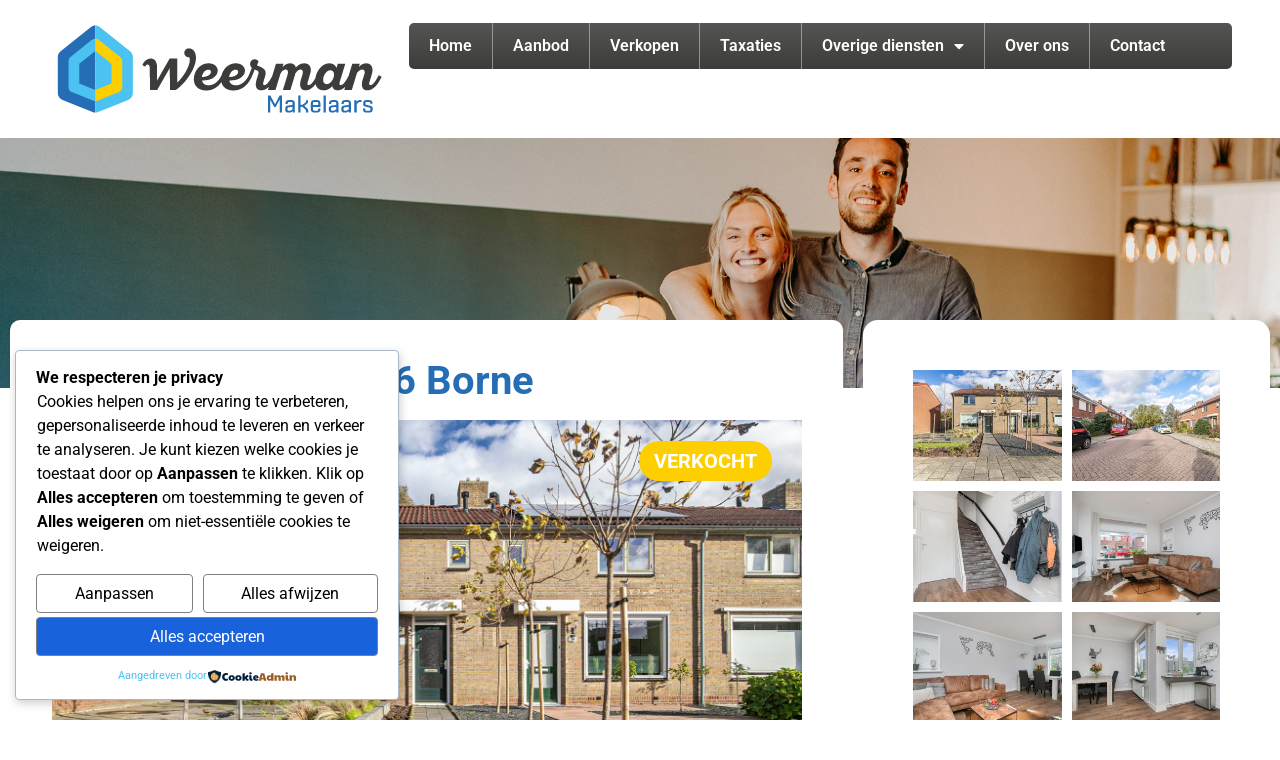

--- FILE ---
content_type: text/css
request_url: https://weermanmakelaars.nl/wp-content/plugins/pgggo/includes/css/pgggo-dropdown.min.css?ver=6.8.3
body_size: 5027
content:
/*!
 * # Semantic UI 2.4.0 - Dropdown
 * http://github.com/semantic-org/semantic-ui/
 *
 *
 * Released under the MIT license
 * http://opensource.org/licenses/MIT
 *
 */.ui.pgggodropdown{cursor:pointer;position:relative;display:inline-block;outline:0;text-align:left;-webkit-transition:width .1s ease,-webkit-box-shadow .1s ease;transition:width .1s ease,-webkit-box-shadow .1s ease;transition:box-shadow .1s ease,width .1s ease;transition:box-shadow .1s ease,width .1s ease,-webkit-box-shadow .1s ease;-webkit-tap-highlight-color:rgba(0,0,0,0)}.ui.pgggodropdown .menu{cursor:auto;position:absolute;display:none;outline:0;top:100%;min-width:-webkit-max-content;min-width:-moz-max-content;min-width:max-content;margin:0;padding:0;background:#fff;text-shadow:none;text-align:left;-webkit-box-shadow:0 2px 3px 0 rgba(34,36,38,0.15);box-shadow:0 2px 3px 0 rgba(34,36,38,0.15);border:1px solid rgba(34,36,38,0.15);border-radius:.28571429rem;-webkit-transition:opacity .1s ease;transition:opacity .1s ease;z-index:11;will-change:transform,opacity}.ui.pgggodropdown .menu>*{white-space:nowrap}.ui.pgggodropdown>input:not(.search):first-child,.ui.pgggodropdown>select{display:none!important}.ui.pgggodropdown>.pgggodropdown.icon{position:relative;width:auto;margin:0 0 0 1em}.ui.pgggodropdown .menu>.item .pgggodropdown.icon{width:auto;float:right;margin:0 0 0 1em}.ui.pgggodropdown .menu>.item .pgggodropdown.icon+.text{margin-right:1em}.ui.pgggodropdown>.text{display:inline-block;-webkit-transition:none;transition:none}.ui.pgggodropdown .menu>.item{position:relative;cursor:pointer;display:block;border:0;height:auto;text-align:left;border-top:0;line-height:1em;color:rgba(0,0,0,0.87);padding:.78571429rem 1.14285714rem!important;text-transform:none;font-weight:normal;-webkit-box-shadow:none;box-shadow:none;-webkit-touch-callout:none}.ui.pgggodropdown .menu>.item:first-child{border-top-width:0}.ui.pgggodropdown>.text>[class*="right floated"],.ui.pgggodropdown .menu .item>[class*="right floated"]{float:right!important;margin-right:0!important;margin-left:1em!important}.ui.pgggodropdown>.text>[class*="left floated"],.ui.pgggodropdown .menu .item>[class*="left floated"]{float:left!important;margin-left:0!important;margin-right:1em!important}.ui.pgggodropdown .menu .item>.icon.floated,.ui.pgggodropdown .menu .item>.flag.floated,.ui.pgggodropdown .menu .item>.image.floated,.ui.pgggodropdown .menu .item>img.floated{margin-top:0}.ui.pgggodropdown .menu>.header{margin:1rem 0rem .75rem;padding:0 1.14285714rem;color:rgba(0,0,0,0.85);font-weight:bold;text-transform:uppercase}.ui.pgggodropdown .menu>.divider{border-top:1px solid rgba(34,36,38,0.1);height:0;margin:.5em 0}.ui.pgggodropdown.pgggodropdown .menu>.input{width:auto;display:-webkit-box;display:-ms-flexbox;display:flex;margin:1.14285714rem .78571429rem;min-width:10rem}.ui.pgggodropdown .menu>.header+.input{margin-top:0}.ui.pgggodropdown .menu>.input:not(.transparent) input{padding:.5em 1em}.ui.pgggodropdown .menu>.input:not(.transparent) .button,.ui.pgggodropdown .menu>.input:not(.transparent) .icon,.ui.pgggodropdown .menu>.input:not(.transparent) .label{padding-top:.5em;padding-bottom:.5em}.ui.pgggodropdown>.text>.description,.ui.pgggodropdown .menu>.item>.description{float:right;margin:0 0 0 1em;color:rgba(0,0,0,0.4)}.ui.pgggodropdown .menu>.message{padding:.78571429rem 1.14285714rem;font-weight:normal}.ui.pgggodropdown .menu>.message:not(.ui){color:rgba(0,0,0,0.4)}.ui.pgggodropdown .menu .menu{top:0!important;left:100%;right:auto;margin:0 0 0 -0.5em!important;border-radius:.28571429rem!important;z-index:21!important}.ui.pgggodropdown .menu .menu:after{display:none}.ui.pgggodropdown>.text>.icon,.ui.pgggodropdown>.text>.label,.ui.pgggodropdown>.text>.flag,.ui.pgggodropdown>.text>img,.ui.pgggodropdown>.text>.image{margin-top:0}.ui.pgggodropdown .menu>.item>.icon,.ui.pgggodropdown .menu>.item>.label,.ui.pgggodropdown .menu>.item>.flag,.ui.pgggodropdown .menu>.item>.image,.ui.pgggodropdown .menu>.item>img{margin-top:0}.ui.pgggodropdown>.text>.icon,.ui.pgggodropdown>.text>.label,.ui.pgggodropdown>.text>.flag,.ui.pgggodropdown>.text>img,.ui.pgggodropdown>.text>.image,.ui.pgggodropdown .menu>.item>.icon,.ui.pgggodropdown .menu>.item>.label,.ui.pgggodropdown .menu>.item>.flag,.ui.pgggodropdown .menu>.item>.image,.ui.pgggodropdown .menu>.item>img{margin-left:0;float:none;margin-right:.78571429rem}.ui.pgggodropdown>.text>img,.ui.pgggodropdown>.text>.image,.ui.pgggodropdown .menu>.item>.image,.ui.pgggodropdown .menu>.item>img{display:inline-block;vertical-align:top;width:auto;margin-top:-0.5em;margin-bottom:-0.5em;max-height:2em}.ui.pgggodropdown .ui.menu>.item:before,.ui.menu .ui.pgggodropdown .menu>.item:before{display:none}.ui.menu .ui.pgggodropdown .menu .active.item{border-left:none}.ui.menu .right.menu .pgggodropdown:last-child .menu,.ui.menu .right.pgggodropdown.item .menu,.ui.buttons>.ui.pgggodropdown:last-child .menu{left:auto;right:0}.ui.label.pgggodropdown .menu{min-width:100%}.ui.pgggodropdown.icon.button>.pgggodropdown.icon{margin:0}.ui.button.pgggodropdown .menu{min-width:100%}.ui.selection.pgggodropdown{cursor:pointer;word-wrap:break-word;line-height:1em;white-space:normal;outline:0;-webkit-transform:rotateZ(0deg);transform:rotateZ(0deg);min-width:14em;min-height:2.71428571em;background:#fff;display:inline-block;padding:.78571429em 2.1em .78571429em 1em;color:rgba(0,0,0,0.87);-webkit-box-shadow:none;box-shadow:none;border:1px solid rgba(34,36,38,0.15);border-radius:.28571429rem;-webkit-transition:width .1s ease,-webkit-box-shadow .1s ease;transition:width .1s ease,-webkit-box-shadow .1s ease;transition:box-shadow .1s ease,width .1s ease;transition:box-shadow .1s ease,width .1s ease,-webkit-box-shadow .1s ease}.ui.selection.pgggodropdown.visible,.ui.selection.pgggodropdown.active{z-index:10}select.ui.pgggodropdown{height:38px;padding:.5em;border:1px solid rgba(34,36,38,0.15);visibility:visible}.ui.selection.pgggodropdown>.search.icon,.ui.selection.pgggodropdown>.delete.icon,.ui.selection.pgggodropdown>.pgggodropdown.icon{cursor:pointer;position:absolute;width:auto;height:auto;line-height:1.21428571em;top:.78571429em;right:1em;z-index:3;margin:-0.78571429em;padding:.91666667em;opacity:.8;-webkit-transition:opacity .1s ease;transition:opacity .1s ease}.ui.compact.selection.pgggodropdown{min-width:0}.ui.selection.pgggodropdown .menu{overflow-x:hidden;overflow-y:auto;-webkit-backface-visibility:hidden;backface-visibility:hidden;-webkit-overflow-scrolling:touch;border-top-width:0!important;width:auto;outline:0;margin:0 -1px;min-width:calc(100%+2px);width:calc(100%+2px);border-radius:0 0 .28571429rem .28571429rem;-webkit-box-shadow:0 2px 3px 0 rgba(34,36,38,0.15);box-shadow:0 2px 3px 0 rgba(34,36,38,0.15);-webkit-transition:opacity .1s ease;transition:opacity .1s ease}.ui.selection.pgggodropdown .menu:after,.ui.selection.pgggodropdown .menu:before{display:none}.ui.selection.pgggodropdown .menu>.message{padding:.78571429rem 1.14285714rem}@media only screen and (max-width:767px){.ui.selection.pgggodropdown .menu{max-height:8.01428571rem}}@media only screen and (min-width:768px){.ui.selection.pgggodropdown .menu{max-height:10.68571429rem}}@media only screen and (min-width:992px){.ui.selection.pgggodropdown .menu{max-height:16.02857143rem}}@media only screen and (min-width:1920px){.ui.selection.pgggodropdown .menu{max-height:21.37142857rem}}.ui.selection.pgggodropdown .menu>.item{border-top:1px solid #fafafa;padding:.78571429rem 1.14285714rem!important;white-space:normal;word-wrap:normal}.ui.selection.pgggodropdown .menu>.hidden.addition.item{display:none}.ui.selection.pgggodropdown:hover{border-color:rgba(34,36,38,0.35);-webkit-box-shadow:none;box-shadow:none}.ui.selection.active.pgggodropdown{border-color:#96c8da;-webkit-box-shadow:0 2px 3px 0 rgba(34,36,38,0.15);box-shadow:0 2px 3px 0 rgba(34,36,38,0.15)}.ui.selection.active.pgggodropdown .menu{border-color:#96c8da;-webkit-box-shadow:0 2px 3px 0 rgba(34,36,38,0.15);box-shadow:0 2px 3px 0 rgba(34,36,38,0.15)}.ui.selection.pgggodropdown:focus{border-color:#96c8da;-webkit-box-shadow:none;box-shadow:none}.ui.selection.pgggodropdown:focus .menu{border-color:#96c8da;-webkit-box-shadow:0 2px 3px 0 rgba(34,36,38,0.15);box-shadow:0 2px 3px 0 rgba(34,36,38,0.15)}.ui.selection.visible.pgggodropdown>.text:not(.default){font-weight:normal;color:rgba(0,0,0,0.8)}.ui.selection.active.pgggodropdown:hover{border-color:#96c8da;-webkit-box-shadow:0 2px 3px 0 rgba(34,36,38,0.15);box-shadow:0 2px 3px 0 rgba(34,36,38,0.15)}.ui.selection.active.pgggodropdown:hover .menu{border-color:#96c8da;-webkit-box-shadow:0 2px 3px 0 rgba(34,36,38,0.15);box-shadow:0 2px 3px 0 rgba(34,36,38,0.15)}.ui.active.selection.pgggodropdown>.pgggodropdown.icon,.ui.visible.selection.pgggodropdown>.pgggodropdown.icon{opacity:'';z-index:3}.ui.active.selection.pgggodropdown{border-bottom-left-radius:0!important;border-bottom-right-radius:0!important}.ui.active.empty.selection.pgggodropdown{border-radius:.28571429rem!important;-webkit-box-shadow:none!important;box-shadow:none!important}.ui.active.empty.selection.pgggodropdown .menu{border:none!important;-webkit-box-shadow:none!important;box-shadow:none!important}.ui.search.pgggodropdown{min-width:''}.ui.search.pgggodropdown>input.search{background:none transparent!important;border:none!important;-webkit-box-shadow:none!important;box-shadow:none!important;cursor:text;top:0;left:1px;width:100%;outline:0;-webkit-tap-highlight-color:rgba(255,255,255,0);padding:inherit}.ui.search.pgggodropdown>input.search{position:absolute;z-index:2}.ui.search.pgggodropdown>.text{cursor:text;position:relative;left:1px;z-index:3}.ui.search.selection.pgggodropdown>input.search{line-height:1.21428571em;padding:.67857143em 2.1em .67857143em 1em}.ui.search.selection.pgggodropdown>span.sizer{line-height:1.21428571em;padding:.67857143em 2.1em .67857143em 1em;display:none;white-space:pre}.ui.search.pgggodropdown.active>input.search,.ui.search.pgggodropdown.visible>input.search{cursor:auto}.ui.search.pgggodropdown.active>.text,.ui.search.pgggodropdown.visible>.text{pointer-events:none}.ui.active.search.pgggodropdown input.search:focus+.text .icon,.ui.active.search.pgggodropdown input.search:focus+.text .flag{opacity:.45}.ui.active.search.pgggodropdown input.search:focus+.text{color:rgba(115,115,115,0.87)!important}.ui.search.pgggodropdown .menu{overflow-x:hidden;overflow-y:auto;-webkit-backface-visibility:hidden;backface-visibility:hidden;-webkit-overflow-scrolling:touch}@media only screen and (max-width:767px){.ui.search.pgggodropdown .menu{max-height:8.01428571rem}}@media only screen and (min-width:768px){.ui.search.pgggodropdown .menu{max-height:10.68571429rem}}@media only screen and (min-width:992px){.ui.search.pgggodropdown .menu{max-height:16.02857143rem}}@media only screen and (min-width:1920px){.ui.search.pgggodropdown .menu{max-height:21.37142857rem}}.ui.multiple.pgggodropdown{padding:.22619048em 2.1em .22619048em .35714286em}.ui.multiple.pgggodropdown .menu{cursor:auto}.ui.multiple.search.pgggodropdown,.ui.multiple.search.pgggodropdown>input.search{cursor:text}.ui.multiple.pgggodropdown>.label{-webkit-user-select:none;-moz-user-select:none;-ms-user-select:none;user-select:none;display:inline-block;vertical-align:top;white-space:normal;padding:.35714286em .78571429em;margin:.14285714rem .28571429rem .14285714rem 0;-webkit-box-shadow:0 0 0 1px rgba(34,36,38,0.15) inset;box-shadow:0 0 0 1px rgba(34,36,38,0.15) inset}.ui.multiple.pgggodropdown .pgggodropdown.icon{margin:'';padding:''}.ui.multiple.pgggodropdown>.text{position:static;padding:0;max-width:100%;margin:.45238095em 0 .45238095em .64285714em;line-height:1.21428571em}.ui.multiple.pgggodropdown>.label ~ input.search{margin-left:.14285714em!important}.ui.multiple.pgggodropdown>.label ~ .text{display:none}.ui.multiple.search.pgggodropdown>.text{display:inline-block;position:absolute;top:0;left:0;padding:inherit;margin:.45238095em 0 .45238095em .64285714em;line-height:1.21428571em}.ui.multiple.search.pgggodropdown>.label ~ .text{display:none}.ui.multiple.search.pgggodropdown>input.search{position:static;padding:0;max-width:100%;margin:.45238095em 0 .45238095em .64285714em;width:2.2em;line-height:1.21428571em}.ui.inline.pgggodropdown{cursor:pointer;display:inline-block;color:inherit}.ui.inline.pgggodropdown .pgggodropdown.icon{margin:0 .21428571em 0 .21428571em;vertical-align:baseline}.ui.inline.pgggodropdown>.text{font-weight:bold}.ui.inline.pgggodropdown .menu{cursor:auto;margin-top:.21428571em;border-radius:.28571429rem}.ui.pgggodropdown .menu .active.item{background:transparent;font-weight:bold;color:rgba(0,0,0,0.95);-webkit-box-shadow:none;box-shadow:none;z-index:12}.ui.pgggodropdown .menu>.item:hover{background:rgba(0,0,0,0.05);color:rgba(0,0,0,0.95);z-index:13}.ui.loading.pgggodropdown>i.icon{height:1em!important}.ui.loading.selection.pgggodropdown>i.icon{padding:1.5em 1.28571429em!important}.ui.loading.pgggodropdown>i.icon:before{position:absolute;content:'';top:50%;left:50%;margin:-0.64285714em 0 0 -0.64285714em;width:1.28571429em;height:1.28571429em;border-radius:500rem;border:.2em solid rgba(0,0,0,0.1)}.ui.loading.pgggodropdown>i.icon:after{position:absolute;content:'';top:50%;left:50%;-webkit-box-shadow:0 0 0 1px transparent;box-shadow:0 0 0 1px transparent;margin:-0.64285714em 0 0 -0.64285714em;width:1.28571429em;height:1.28571429em;-webkit-animation:pgggodropdown-spin .6s linear;animation:pgggodropdown-spin .6s linear;-webkit-animation-iteration-count:infinite;animation-iteration-count:infinite;border-radius:500rem;border-color:#767676 transparent transparent;border-style:solid;border-width:.2em}.ui.loading.pgggodropdown.button>i.icon:before,.ui.loading.pgggodropdown.button>i.icon:after{display:none}@-webkit-keyframes pgggodropdown-spin{from{-webkit-transform:rotate(0deg);transform:rotate(0deg)}to{-webkit-transform:rotate(360deg);transform:rotate(360deg)}}@keyframes pgggodropdown-spin{from{-webkit-transform:rotate(0deg);transform:rotate(0deg)}to{-webkit-transform:rotate(360deg);transform:rotate(360deg)}}.ui.pgggodropdown:not(.button)>.default.text,.ui.default.pgggodropdown:not(.button)>.text{color:rgba(191,191,191,0.87)}.ui.pgggodropdown:not(.button)>input:focus ~ .default.text,.ui.default.pgggodropdown:not(.button)>input:focus ~ .text{color:rgba(115,115,115,0.87)}.ui.loading.pgggodropdown>.text{-webkit-transition:none;transition:none}.ui.pgggodropdown .loading.menu{display:block;visibility:hidden;z-index:-1}.ui.pgggodropdown>.loading.menu{left:0!important;right:auto!important}.ui.pgggodropdown>.menu .loading.menu{left:100%!important;right:auto!important}.ui.pgggodropdown.selected,.ui.pgggodropdown .menu .selected.item{background:rgba(0,0,0,0.03);color:rgba(0,0,0,0.95)}.ui.pgggodropdown>.filtered.text{visibility:hidden}.ui.pgggodropdown .filtered.item{display:none!important}.ui.pgggodropdown.error,.ui.pgggodropdown.error>.text,.ui.pgggodropdown.error>.default.text{color:#9f3a38}.ui.selection.pgggodropdown.error{background:#fff6f6;border-color:#e0b4b4}.ui.selection.pgggodropdown.error:hover{border-color:#e0b4b4}.ui.pgggodropdown.error>.menu,.ui.pgggodropdown.error>.menu .menu{border-color:#e0b4b4}.ui.pgggodropdown.error>.menu>.item{color:#9f3a38}.ui.multiple.selection.error.pgggodropdown>.label{border-color:#e0b4b4}.ui.pgggodropdown.error>.menu>.item:hover{background-color:#fff2f2}.ui.pgggodropdown.error>.menu .active.item{background-color:#fdcfcf}.ui.pgggodropdown>.clear.pgggodropdown.icon{opacity:.8;-webkit-transition:opacity .1s ease;transition:opacity .1s ease}.ui.pgggodropdown>.clear.pgggodropdown.icon:hover{opacity:1}.ui.disabled.pgggodropdown,.ui.pgggodropdown .menu>.disabled.item{cursor:default;pointer-events:none;opacity:.45}.ui.pgggodropdown .menu{left:0}.ui.pgggodropdown .right.menu>.menu,.ui.pgggodropdown .menu .right.menu{left:100%!important;right:auto!important;border-radius:.28571429rem!important}.ui.pgggodropdown>.left.menu{left:auto!important;right:0!important}.ui.pgggodropdown>.left.menu .menu,.ui.pgggodropdown .menu .left.menu{left:auto;right:100%;margin:0 -0.5em 0 0!important;border-radius:.28571429rem!important}.ui.pgggodropdown .item .left.pgggodropdown.icon,.ui.pgggodropdown .left.menu .item .pgggodropdown.icon{width:auto;float:left;margin:0}.ui.pgggodropdown .item .left.pgggodropdown.icon,.ui.pgggodropdown .left.menu .item .pgggodropdown.icon{width:auto;float:left;margin:0}.ui.pgggodropdown .item .left.pgggodropdown.icon+.text,.ui.pgggodropdown .left.menu .item .pgggodropdown.icon+.text{margin-left:1em;margin-right:0}.ui.upward.pgggodropdown>.menu{top:auto;bottom:100%;-webkit-box-shadow:0 0 3px 0 rgba(0,0,0,0.08);box-shadow:0 0 3px 0 rgba(0,0,0,0.08);border-radius:.28571429rem .28571429rem 0 0}.ui.pgggodropdown .upward.menu{top:auto!important;bottom:0!important}.ui.simple.upward.active.pgggodropdown,.ui.simple.upward.pgggodropdown:hover{border-radius:.28571429rem .28571429rem 0 0!important}.ui.upward.pgggodropdown.button:not(.pointing):not(.floating).active{border-radius:.28571429rem .28571429rem 0 0}.ui.upward.selection.pgggodropdown .menu{border-top-width:1px!important;border-bottom-width:0!important;-webkit-box-shadow:0 -2px 3px 0 rgba(0,0,0,0.08);box-shadow:0 -2px 3px 0 rgba(0,0,0,0.08)}.ui.upward.selection.pgggodropdown:hover{-webkit-box-shadow:0 0 2px 0 rgba(0,0,0,0.05);box-shadow:0 0 2px 0 rgba(0,0,0,0.05)}.ui.active.upward.selection.pgggodropdown{border-radius:0 0 .28571429rem .28571429rem!important}.ui.upward.selection.pgggodropdown.visible{-webkit-box-shadow:0 0 3px 0 rgba(0,0,0,0.08);box-shadow:0 0 3px 0 rgba(0,0,0,0.08);border-radius:0 0 .28571429rem .28571429rem!important}.ui.upward.active.selection.pgggodropdown:hover{-webkit-box-shadow:0 0 3px 0 rgba(0,0,0,0.05);box-shadow:0 0 3px 0 rgba(0,0,0,0.05)}.ui.upward.active.selection.pgggodropdown:hover .menu{-webkit-box-shadow:0 -2px 3px 0 rgba(0,0,0,0.08);box-shadow:0 -2px 3px 0 rgba(0,0,0,0.08)}.ui.scrolling.pgggodropdown .menu,.ui.pgggodropdown .scrolling.menu{overflow-x:hidden;overflow-y:auto}.ui.scrolling.pgggodropdown .menu{overflow-x:hidden;overflow-y:auto;-webkit-backface-visibility:hidden;backface-visibility:hidden;-webkit-overflow-scrolling:touch;min-width:100%!important;width:auto!important}.ui.pgggodropdown .scrolling.menu{position:static;overflow-y:auto;border:0;-webkit-box-shadow:none!important;box-shadow:none!important;border-radius:0!important;margin:0!important;min-width:100%!important;width:auto!important;border-top:1px solid rgba(34,36,38,0.15)}.ui.scrolling.pgggodropdown .menu .item.item.item,.ui.pgggodropdown .scrolling.menu>.item.item.item{border-top:0}.ui.scrolling.pgggodropdown .menu .item:first-child,.ui.pgggodropdown .scrolling.menu .item:first-child{border-top:0}.ui.pgggodropdown>.animating.menu .scrolling.menu,.ui.pgggodropdown>.visible.menu .scrolling.menu{display:block}@media all and (-ms-high-contrast:none){.ui.scrolling.pgggodropdown .menu,.ui.pgggodropdown .scrolling.menu{min-width:calc(100% - 17px)}}@media only screen and (max-width:767px){.ui.scrolling.pgggodropdown .menu,.ui.pgggodropdown .scrolling.menu{max-height:10.28571429rem}}@media only screen and (min-width:768px){.ui.scrolling.pgggodropdown .menu,.ui.pgggodropdown .scrolling.menu{max-height:15.42857143rem}}@media only screen and (min-width:992px){.ui.scrolling.pgggodropdown .menu,.ui.pgggodropdown .scrolling.menu{max-height:20.57142857rem}}@media only screen and (min-width:1920px){.ui.scrolling.pgggodropdown .menu,.ui.pgggodropdown .scrolling.menu{max-height:20.57142857rem}}.ui.simple.pgggodropdown .menu:before,.ui.simple.pgggodropdown .menu:after{display:none}.ui.simple.pgggodropdown .menu{position:absolute;display:block;overflow:hidden;top:-9999px!important;opacity:0;width:0;height:0;-webkit-transition:opacity .1s ease;transition:opacity .1s ease}.ui.simple.active.pgggodropdown,.ui.simple.pgggodropdown:hover{border-bottom-left-radius:0!important;border-bottom-right-radius:0!important}.ui.simple.active.pgggodropdown>.menu,.ui.simple.pgggodropdown:hover>.menu{overflow:visible;width:auto;height:auto;top:100%!important;opacity:1}.ui.simple.pgggodropdown>.menu>.item:active>.menu,.ui.simple.pgggodropdown:hover>.menu>.item:hover>.menu{overflow:visible;width:auto;height:auto;top:0!important;left:100%!important;opacity:1}.ui.simple.disabled.pgggodropdown:hover .menu{display:none;height:0;width:0;overflow:hidden}.ui.simple.visible.pgggodropdown>.menu{display:block}.ui.fluid.pgggodropdown{display:block;width:100%;min-width:0}.ui.fluid.pgggodropdown>.pgggodropdown.icon{float:right}.ui.floating.pgggodropdown .menu{left:0;right:auto;-webkit-box-shadow:0 2px 4px 0 rgba(34,36,38,0.12),0px 2px 10px 0 rgba(34,36,38,0.15)!important;box-shadow:0 2px 4px 0 rgba(34,36,38,0.12),0px 2px 10px 0 rgba(34,36,38,0.15)!important;border-radius:.28571429rem!important}.ui.floating.pgggodropdown>.menu{margin-top:.5em!important;border-radius:.28571429rem!important}.ui.pointing.pgggodropdown>.menu{top:100%;margin-top:.78571429rem;border-radius:.28571429rem}.ui.pointing.pgggodropdown>.menu:after{display:block;position:absolute;pointer-events:none;content:'';visibility:visible;-webkit-transform:rotate(45deg);transform:rotate(45deg);width:.5em;height:.5em;-webkit-box-shadow:-1px -1px 0 0 rgba(34,36,38,0.15);box-shadow:-1px -1px 0 0 rgba(34,36,38,0.15);background:#fff;z-index:2}.ui.pointing.pgggodropdown>.menu:after{top:-0.25em;left:50%;margin:0 0 0 -0.25em}.ui.top.left.pointing.pgggodropdown>.menu{top:100%;bottom:auto;left:0;right:auto;margin:1em 0 0}.ui.top.left.pointing.pgggodropdown>.menu{top:100%;bottom:auto;left:0;right:auto;margin:1em 0 0}.ui.top.left.pointing.pgggodropdown>.menu:after{top:-0.25em;left:1em;right:auto;margin:0;-webkit-transform:rotate(45deg);transform:rotate(45deg)}.ui.top.right.pointing.pgggodropdown>.menu{top:100%;bottom:auto;right:0;left:auto;margin:1em 0 0}.ui.top.pointing.pgggodropdown>.left.menu:after,.ui.top.right.pointing.pgggodropdown>.menu:after{top:-0.25em;left:auto!important;right:1em!important;margin:0;-webkit-transform:rotate(45deg);transform:rotate(45deg)}.ui.left.pointing.pgggodropdown>.menu{top:0;left:100%;right:auto;margin:0 0 0 1em}.ui.left.pointing.pgggodropdown>.menu:after{top:1em;left:-0.25em;margin:0;-webkit-transform:rotate(-45deg);transform:rotate(-45deg)}.ui.left:not(.top):not(.bottom).pointing.pgggodropdown>.left.menu{left:auto!important;right:100%!important;margin:0 1em 0 0}.ui.left:not(.top):not(.bottom).pointing.pgggodropdown>.left.menu:after{top:1em;left:auto;right:-0.25em;margin:0;-webkit-transform:rotate(135deg);transform:rotate(135deg)}.ui.right.pointing.pgggodropdown>.menu{top:0;left:auto;right:100%;margin:0 1em 0 0}.ui.right.pointing.pgggodropdown>.menu:after{top:1em;left:auto;right:-0.25em;margin:0;-webkit-transform:rotate(135deg);transform:rotate(135deg)}.ui.bottom.pointing.pgggodropdown>.menu{top:auto;bottom:100%;left:0;right:auto;margin:0 0 1em}.ui.bottom.pointing.pgggodropdown>.menu:after{top:auto;bottom:-0.25em;right:auto;margin:0;-webkit-transform:rotate(-135deg);transform:rotate(-135deg)}.ui.bottom.pointing.pgggodropdown>.menu .menu{top:auto!important;bottom:0!important}.ui.bottom.left.pointing.pgggodropdown>.menu{left:0;right:auto}.ui.bottom.left.pointing.pgggodropdown>.menu:after{left:1em;right:auto}.ui.bottom.right.pointing.pgggodropdown>.menu{right:0;left:auto}.ui.bottom.right.pointing.pgggodropdown>.menu:after{left:auto;right:1em}.ui.pointing.upward.pgggodropdown .menu,.ui.top.pointing.upward.pgggodropdown .menu{top:auto!important;bottom:100%!important;margin:0 0 .78571429rem;border-radius:.28571429rem}.ui.pointing.upward.pgggodropdown .menu:after,.ui.top.pointing.upward.pgggodropdown .menu:after{top:100%!important;bottom:auto!important;-webkit-box-shadow:1px 1px 0 0 rgba(34,36,38,0.15);box-shadow:1px 1px 0 0 rgba(34,36,38,0.15);margin:-0.25em 0 0}.ui.right.pointing.upward.pgggodropdown:not(.top):not(.bottom) .menu{top:auto!important;bottom:0!important;margin:0 1em 0 0}.ui.right.pointing.upward.pgggodropdown:not(.top):not(.bottom) .menu:after{top:auto!important;bottom:0!important;margin:0 0 1em 0;-webkit-box-shadow:-1px -1px 0 0 rgba(34,36,38,0.15);box-shadow:-1px -1px 0 0 rgba(34,36,38,0.15)}.ui.left.pointing.upward.pgggodropdown:not(.top):not(.bottom) .menu{top:auto!important;bottom:0!important;margin:0 0 0 1em}.ui.left.pointing.upward.pgggodropdown:not(.top):not(.bottom) .menu:after{top:auto!important;bottom:0!important;margin:0 0 1em 0;-webkit-box-shadow:-1px -1px 0 0 rgba(34,36,38,0.15);box-shadow:-1px -1px 0 0 rgba(34,36,38,0.15)}@font-face{font-family:'Dropdown';src:url([data-uri]) format('woff');font-weight:normal;font-style:normal}.ui.pgggodropdown>.pgggodropdown.icon{font-family:'Dropdown';line-height:1;height:1em;width:1.23em;-webkit-backface-visibility:hidden;backface-visibility:hidden;font-weight:normal;font-style:normal;text-align:center}.ui.pgggodropdown>.pgggodropdown.icon{width:auto}.ui.pgggodropdown>.pgggodropdown.icon:before{content:'\f0d7'}.ui.pgggodropdown .menu .item .pgggodropdown.icon:before{content:'\f0da'}.ui.pgggodropdown .item .left.pgggodropdown.icon:before,.ui.pgggodropdown .left.menu .item .pgggodropdown.icon:before{content:"\f0d9"}.ui.vertical.menu .pgggodropdown.item>.pgggodropdown.icon:before{content:"\f0da"}.ui.pgggodropdown>.clear.icon:before{content:"\f00d"}

--- FILE ---
content_type: text/css
request_url: https://weermanmakelaars.nl/wp-content/plugins/pgggo/includes/css/pgggo_core.min.css?ver=6.8.3
body_size: 2213
content:
.pgggo-containter-image-hold{display:-webkit-box;display:-ms-flexbox;display:flex;-ms-flex-wrap:wrap;flex-wrap:wrap;-webkit-box-orient:vertical;-webkit-box-direction:normal;-ms-flex-direction:column;flex-direction:column}#pgggo-pro-note{border:0!important}.pgggo-clear-active-filters{margin-right:15px}.pgggo-container-loading{position:fixed;z-index:999;height:2em;width:2em;overflow:show;margin:auto;top:0;left:0;bottom:0;right:0}.pgggo-container-loading:before{content:'';display:block;position:fixed;top:0;left:0;width:100%;height:100%;background:-o-radial-gradient(rgba(20,20,20,.8),rgba(0,0,0,.8));background:radial-gradient(rgba(20,20,20,.8),rgba(0,0,0,.8));background:-webkit-radial-gradient(rgba(20,20,20,.8),rgba(0,0,0,.8))}.pgggo-dual-ring{display:-webkit-box;display:-ms-flexbox;display:flex;-ms-flex-wrap:wrap;flex-wrap:wrap;-webkit-box-pack:center;-ms-flex-pack:center;justify-content:center;width:50%;-webkit-box-align:center;-ms-flex-align:center;align-items:center;height:50%}.pgggo-dual-ring:after{content:" ";display:block;width:64px;height:64px;margin:8px;border-radius:50%;border:6px solid #fff;border-color:#fff transparent #fff transparent;-webkit-animation:pgggo-dual-ring 1.2s linear infinite;animation:pgggo-dual-ring 1.2s linear infinite}@-webkit-keyframes pgggo-dual-ring{0%{-webkit-transform:rotate(0deg);transform:rotate(0deg)}100%{-webkit-transform:rotate(360deg);transform:rotate(360deg)}}@keyframes pgggo-dual-ring{0%{-webkit-transform:rotate(0deg);transform:rotate(0deg)}100%{-webkit-transform:rotate(360deg);transform:rotate(360deg)}}.pgggo-transition-effect-1-hover figure img{-webkit-transition:.3s ease-in-out;-o-transition:.3s ease-in-out;transition:.3s ease-in-out}.pgggo-transition-effect-1-hover figure:hover img{-webkit-transform:scale(1.3);-ms-transform:scale(1.3);transform:scale(1.3)}.pgggo-transition-effect-1-hover-cir figure{position:relative}.pgggo-transition-effect-1-hover-cir figure::before{position:absolute;top:50%;left:50%;z-index:2;display:block;content:'';width:0;height:0;background:rgba(255,255,255,.2);border-radius:100%;-webkit-transform:translate(-50%,-50%);-ms-transform:translate(-50%,-50%);transform:translate(-50%,-50%);opacity:0}.pgggo-transition-effect-1-hover-cir figure:hover::before{-webkit-animation:circle .75s;animation:circle .75s}@-webkit-keyframes circle{0%{opacity:1}40%{opacity:1}100%{width:200%;height:200%;opacity:0}}@keyframes circle{0%{opacity:1}40%{opacity:1}100%{width:200%;height:200%;opacity:0}}.pgggo-transition-effect-1-hover-grey figure img{-webkit-filter:grayscale(100%);filter:grayscale(100%);-webkit-transition:.3s ease-in-out;-o-transition:.3s ease-in-out;transition:.3s ease-in-out}.pgggo-transition-effect-1-hover-grey figure:hover img{-webkit-filter:grayscale(0);filter:grayscale(0)}.pgggo-transition-effect-1-hover-sepia figure img{-webkit-filter:sepia(100%);filter:sepia(100%);-webkit-transition:.3s ease-in-out;-o-transition:.3s ease-in-out;transition:.3s ease-in-out}.pgggo-transition-effect-1-hover-sepia figure:hover img{-webkit-filter:sepia(0);filter:sepia(0)}.pgggo-transition-effect-1-hover-blur figure img{-webkit-filter:blur(3px);filter:blur(3px);-webkit-transition:.3s ease-in-out;-o-transition:.3s ease-in-out;transition:.3s ease-in-out}.pgggo-transition-effect-1-hover-blur figure:hover img{-webkit-filter:blur(0);filter:blur(0)}.pgggo-transition-effect-1-hover-slide figure img{margin-left:30px;-webkit-transform:scale(1.5);-ms-transform:scale(1.5);transform:scale(1.5);-webkit-transition:.3s ease-in-out;-o-transition:.3s ease-in-out;transition:.3s ease-in-out}.pgggo-transition-effect-1-hover-slide figure:hover img{margin-left:0}.pgggo-transition-effect-1-hover-zoomout figure img{-webkit-transform:scale(1.5);-ms-transform:scale(1.5);transform:scale(1.5);-webkit-transition:.3s ease-in-out;-o-transition:.3s ease-in-out;transition:.3s ease-in-out}.pgggo-transition-effect-1-hover-zoomout figure:hover img{-webkit-transform:scale(1);-ms-transform:scale(1);transform:scale(1)}.pgggo-transition-effect-1-hover-rotate figure img{-webkit-transform:rotate(15deg) scale(1.4);-ms-transform:rotate(15deg) scale(1.4);transform:rotate(15deg) scale(1.4);-webkit-transition:.3s ease-in-out;-o-transition:.3s ease-in-out;transition:.3s ease-in-out}.pgggo-transition-effect-1-hover-rotate figure:hover img{-webkit-transform:rotate(0) scale(1);-ms-transform:rotate(0) scale(1);transform:rotate(0) scale(1)}.pgggo-transition-effect-1-hover-flash figure:hover img{opacity:1;-webkit-animation:flash 1.5s;animation:flash 1.5s}@-webkit-keyframes flash{0%{opacity:.4}100%{opacity:1}}@keyframes flash{0%{opacity:.4}100%{opacity:1}}.pgggo-transition-effect-1-hover-shine figure{position:relative}.pgggo-transition-effect-1-hover-shine figure::before{position:absolute;top:0;left:-75%;z-index:2;display:block;content:'';width:50%;height:100%;background:-webkit-gradient(linear,left top,right top,from(rgba(255,255,255,0)),to(rgba(255,255,255,.3)));background:-o-linear-gradient(left,rgba(255,255,255,0) 0,rgba(255,255,255,.3) 100%);background:linear-gradient(to right,rgba(255,255,255,0) 0,rgba(255,255,255,.3) 100%);-webkit-transform:skewX(-25deg);-ms-transform:skewX(-25deg);transform:skewX(-25deg)}.pgggo-transition-effect-1-hover-shine figure:hover::before{-webkit-animation:shine .75s;animation:shine .75s}@-webkit-keyframes shine{100%{left:125%}}@keyframes shine{100%{left:125%}}.pgggo-overlay-effect-1-redtint .pgggo-containter-image-hold::after{display:block;position:absolute;background:-o-linear-gradient(315deg,rgba(255,255,255,0) 0,rgba(233,53,0,1) 75%);background:linear-gradient(135deg,rgba(255,255,255,0) 0,rgba(233,53,0,1) 75%);filter:progid:DXImageTransform.Microsoft.gradient(startColorstr='#00ffffff',endColorstr='#e93500',GradientType=1);height:100%;width:100%;content:'';top:0;left:0;-webkit-transition:.3s ease-in-out;-o-transition:.3s ease-in-out;transition:.3s ease-in-out;opacity:.4}.pgggo-overlay-effect-1-hover-redtint .pgggo-containter-image-hold:hover::after{display:block;position:absolute;background:-o-linear-gradient(315deg,rgba(255,255,255,0) 0,rgba(233,53,0,1) 75%);background:linear-gradient(135deg,rgba(255,255,255,0) 0,rgba(233,53,0,1) 75%);filter:progid:DXImageTransform.Microsoft.gradient(startColorstr='#00ffffff',endColorstr='#e93500',GradientType=1);height:100%;width:100%;content:'';top:0;left:0;opacity:.4}.pgggo-overlay-effect-1-greentint .pgggo-containter-image-hold::after{display:block;position:absolute;background:-o-linear-gradient(315deg,rgba(255,255,255,0) 0,rgba(163,221,15,1) 75%);background:linear-gradient(135deg,rgba(255,255,255,0) 0,rgba(163,221,15,1) 75%);filter:progid:DXImageTransform.Microsoft.gradient(startColorstr='#00ffffff',endColorstr='#a3dd0f',GradientType=1);height:100%;width:100%;content:'';top:0;left:0;-webkit-transition:.3s ease-in-out;-o-transition:.3s ease-in-out;transition:.3s ease-in-out;opacity:.4}.pgggo-overlay-effect-1-hover-greentint .pgggo-containter-image-hold:hover::after{display:block;position:absolute;background:-o-linear-gradient(315deg,rgba(255,255,255,0) 0,rgba(163,221,15,1) 75%);background:linear-gradient(135deg,rgba(255,255,255,0) 0,rgba(163,221,15,1) 75%);filter:progid:DXImageTransform.Microsoft.gradient(startColorstr='#00ffffff',endColorstr='#a3dd0f',GradientType=1);height:100%;width:100%;content:'';top:0;left:0;opacity:.4}.pgggo-overlay-effect-1-bluetint .pgggo-containter-image-hold::after{display:block;position:absolute;background:-o-linear-gradient(315deg,rgba(255,255,255,0) 0,rgba(0,210,247,1) 75%);background:linear-gradient(135deg,rgba(255,255,255,0) 0,rgba(0,210,247,1) 75%);filter:progid:DXImageTransform.Microsoft.gradient(startColorstr='#00ffffff',endColorstr='#00d2f7',GradientType=1);height:100%;width:100%;content:'';top:0;left:0;-webkit-transition:.3s ease-in-out;-o-transition:.3s ease-in-out;transition:.3s ease-in-out;opacity:.4}.pgggo-overlay-effect-1-hover-bluetint .pgggo-containter-image-hold:hover::after{display:block;position:absolute;background:-o-linear-gradient(315deg,rgba(255,255,255,0) 0,rgba(0,210,247,1) 75%);background:linear-gradient(135deg,rgba(255,255,255,0) 0,rgba(0,210,247,1) 75%);filter:progid:DXImageTransform.Microsoft.gradient(startColorstr='#00ffffff',endColorstr='#00d2f7',GradientType=1);height:100%;width:100%;content:'';top:0;left:0;opacity:.4}.pgggo-overlay-effect-1-greenrosetint .pgggo-containter-image-hold::after{display:block;position:absolute;background:-o-linear-gradient(315deg,rgba(63,255,0,0.96) 0,rgba(227,13,122,1) 74%);background:linear-gradient(135deg,rgba(63,255,0,0.96) 0,rgba(227,13,122,1) 74%);filter:progid:DXImageTransform.Microsoft.gradient(startColorstr='#f53fff00',endColorstr='#e30d7a',GradientType=1);height:100%;width:100%;content:'';top:0;left:0;-webkit-transition:.3s ease-in-out;-o-transition:.3s ease-in-out;transition:.3s ease-in-out;opacity:.4}.pgggo-overlay-effect-1-hover-greenrosetint .pgggo-containter-image-hold:hover::after{display:block;position:absolute;background:-o-linear-gradient(315deg,rgba(63,255,0,0.96) 0,rgba(227,13,122,1) 74%);background:linear-gradient(135deg,rgba(63,255,0,0.96) 0,rgba(227,13,122,1) 74%);filter:progid:DXImageTransform.Microsoft.gradient(startColorstr='#f53fff00',endColorstr='#e30d7a',GradientType=1);height:100%;width:100%;content:'';top:0;left:0;opacity:.4}.pgggo-overlay-effect-1-blueredtint .pgggo-containter-image-hold::after{display:block;position:absolute;background:#00d0ff;background:-o-linear-gradient(315deg,rgba(0,208,255,1) 0,rgba(255,0,0,1) 83%);background:linear-gradient(135deg,rgba(0,208,255,1) 0,rgba(255,0,0,1) 83%);filter:progid:DXImageTransform.Microsoft.gradient(startColorstr='#00d0ff',endColorstr='#ff0000',GradientType=1);height:100%;width:100%;content:'';top:0;left:0;-webkit-transition:.3s ease-in-out;-o-transition:.3s ease-in-out;transition:.3s ease-in-out;opacity:.4}.pgggo-overlay-effect-1-hover-blueredtint .pgggo-containter-image-hold:hover::after{display:block;position:absolute;background:#00d0ff;background:-o-linear-gradient(315deg,rgba(0,208,255,1) 0,rgba(255,0,0,1) 83%);background:linear-gradient(135deg,rgba(0,208,255,1) 0,rgba(255,0,0,1) 83%);filter:progid:DXImageTransform.Microsoft.gradient(startColorstr='#00d0ff',endColorstr='#ff0000',GradientType=1);height:100%;width:100%;content:'';top:0;left:0;opacity:.4}.pgggo-repeater-container-inner figure{overflow:hidden}.pgggo-loadmore-button-ajax{cursor:pointer;text-align:center}.pgggo-pagination-bottom span:hover{cursor:pointer}.pgggoloading{position:absolute;top:50%;left:50%;width:142px;height:40px;margin:-20px 0 0 -71px;border-radius:37px;background:#f9f9f9;z-index:500}.pgggoloading .pgggodot{position:absolute;width:16px;height:16px;top:12px;left:15px;-webkit-filter:blur(1px);filter:blur(1px);background:#03f316;border-radius:50%;-webkit-transform:translateX(0);-ms-transform:translateX(0);transform:translateX(0);-webkit-animation:dot 2.8s infinite;animation:dot 2.8s infinite}.pgggoloading .pgggodots{-webkit-transform:translateX(0);-ms-transform:translateX(0);transform:translateX(0);margin-top:12px;margin-left:31px;-webkit-animation:pgggodots 2.8s infinite;animation:pgggodots 2.8s infinite}.pgggoloading .pgggodots span{display:block;float:left;width:16px;height:16px;margin-left:16px;-webkit-filter:blur(0px);filter:blur(0px);background:#6f7770;border-radius:50%}@-webkit-keyframes pgggodot{50%{-webkit-transform:translateX(96px);transform:translateX(96px)}}@keyframes pgggodot{50%{-webkit-transform:translateX(96px);transform:translateX(96px)}}@-webkit-keyframes pgggodots{50%{-webkit-transform:translateX(-31px);transform:translateX(-31px)}}@keyframes pgggodots{50%{-webkit-transform:translateX(-31px);transform:translateX(-31px)}}.pgggo-sort-collapase-content{display:none}.pgggo-filter-box{display:-webkit-box;display:-ms-flexbox;display:flex;-webkit-box-pack:end;-ms-flex-pack:end;justify-content:flex-end}.pgggo-select-label{text-align:left;font-size:13px;padding:5px;font-weight:600}.pgggo-sort-collapse-button{width:-webkit-max-content;width:-moz-max-content;width:max-content;text-align:right;cursor:pointer;border-radius:3px;padding:10px 34px;margin-bottom:4px}.pgggo-sort-filter{border-radius:4px;border:1px solid #efeeee}.pgggo-ui{min-width:250px}.pgggo-list-taxon{display:-webkit-box;display:-ms-flexbox;display:flex;-ms-flex-wrap:wrap;flex-wrap:wrap}#pgggo-sort-filter .icon-box{width:auto;display:-webkit-box;display:-ms-flexbox;display:flex;-webkit-box-pack:center;-ms-flex-pack:center;justify-content:center;-webkit-box-align:center;-ms-flex-align:center;align-items:center;-webkit-transition:.5s;-o-transition:.5s;transition:.5s;padding:2px 12px;border-radius:5px}.pgggo-list-taxon-main{display:-ms-grid;display:grid;-ms-grid-columns:.2fr 1fr;grid-template-columns:.2fr 1fr;padding:5px 9px;width:100%;margin:3px 0;border-radius:5px}#pgggo-sort-filter ul{position:relative;display:-webkit-box;display:-ms-flexbox;display:flex;-ms-flex-wrap:wrap;flex-wrap:wrap;-webkit-box-align:center;-ms-flex-align:center;align-items:center;margin:0}#pgggo-sort-filter ul li{position:relative;list-style:none;text-align:center;margin:5px}#pgggo-sort-filter label:hover{cursor:pointer}#pgggo-sort-filter ul li label{position:relative;margin:0}#pgggo-sort-filter ul li label input[type="checkbox"]{position:absolute;opacity:0;cursor:pointer}#pgggo-sort-filter .icon-box{width:auto;display:-webkit-box;display:-ms-flexbox;display:flex;-webkit-box-pack:center;-ms-flex-pack:center;justify-content:center;-webkit-box-align:center;-ms-flex-align:center;align-items:center;-webkit-transition:.5s;-o-transition:.5s;transition:.5s;padding:2px 12px;border-radius:5px}#pgggo-sort-filter .fa{-webkit-transition:.5s;-o-transition:.5s;transition:.5s;padding:4px}#pgggo-sort-filter ul li label input[type="checkbox"]:checked~.icon-box{-webkit-box-shadow:0 0 5px 0 #d8d8d8;box-shadow:0 0 5px 0 #d8d8d8}.pgggo-card-design-mul{-webkit-box-orient:vertical;-webkit-box-direction:normal;-ms-flex-direction:column;flex-direction:column;width:100%}.pgggo-card-design-mul-inner-col-1,.pgggo-card-design-mul-inner-col-2{word-wrap:break-word;display:-webkit-box;display:-ms-flexbox;display:flex;-ms-flex-wrap:wrap;flex-wrap:wrap;position:relative}.pgggo-repeater-container{display:-webkit-box;display:-ms-flexbox;display:flex;width:100%}.pgggo-card-design{word-wrap:break-word;display:-webkit-box;display:-ms-flexbox;display:flex;-ms-flex-wrap:wrap;flex-wrap:wrap;height:100%;position:relative}.pgggo-cl-title{width:100%}.pgggo-cl-title-a{display:-webkit-box;display:-ms-flexbox;display:flex;width:100%}.pgggo-cl-content{display:-webkit-box;display:-ms-flexbox;display:flex;width:100%}.pgggo-cl-content-a{display:-webkit-box;display:-ms-flexbox;display:flex;width:100%}.pgggo-cl-image{display:-webkit-box;display:-ms-flexbox;display:flex;width:100%}.pgggo-cl-image-a{display:-webkit-box;display:-ms-flexbox;display:flex;width:100%}.pgggo-cl-meta{display:-webkit-box;display:-ms-flexbox;display:flex;-ms-flex-wrap:wrap;flex-wrap:wrap;width:100%}.pgggo-cl-meta-a{display:-webkit-box;display:-ms-flexbox;display:flex;width:auto}.pgggo-cl-rating{display:-webkit-box;display:-ms-flexbox;display:flex;-ms-flex-wrap:wrap;flex-wrap:wrap;width:100%}.pgggo-cl-rating-a{display:-webkit-box;display:-ms-flexbox;display:flex;-ms-flex-wrap:wrap;flex-wrap:wrap;width:100%}.pgggo-cl-shortcode{width:100%}.pgggo-cl-button{display:-webkit-box;display:-ms-flexbox;display:flex;width:100%}.pgggo-cl-wooprice{display:table;width:100%;word-break:break-word}.pgggo-row{display:-ms-grid;display:grid;max-width:100%}.pgggo-pagination{display:-webkit-box;display:-ms-flexbox;display:flex;-webkit-box-pack:center;-ms-flex-pack:center;justify-content:center}@media only screen and (min-width:768px){.pgggo-row-desk-1{-ms-grid-columns:(minmax(10%,1fr))[1];grid-template-columns:repeat(1,minmax(10%,1fr))}.pgggo-row-desk-2{-ms-grid-columns:(minmax(10%,1fr))[2];grid-template-columns:repeat(2,minmax(10%,1fr))}.pgggo-row-desk-3{-ms-grid-columns:(minmax(10%,1fr))[3];grid-template-columns:repeat(3,minmax(10%,1fr))}.pgggo-row-desk-4{-ms-grid-columns:(minmax(10%,1fr))[4];grid-template-columns:repeat(4,minmax(10%,1fr))}.pgggo-row-desk-5{-ms-grid-columns:(minmax(10%,1fr))[5];grid-template-columns:repeat(5,minmax(10%,1fr))}.pgggo-row-desk-6{-ms-grid-columns:(minmax(10%,1fr))[6];grid-template-columns:repeat(6,minmax(10%,1fr))}.pgggo-row-desk-7{-ms-grid-columns:(minmax(10%,1fr))[7];grid-template-columns:repeat(7,minmax(10%,1fr))}.pgggo-row-desk-8{-ms-grid-columns:(minmax(10%,1fr))[8];grid-template-columns:repeat(8,minmax(10%,1fr))}.pgggo-row-desk-9{-ms-grid-columns:(minmax(10%,1fr))[9];grid-template-columns:repeat(9,minmax(10%,1fr))}.pgggo-row-desk-10{-ms-grid-columns:(minmax(9%,1fr))[10];grid-template-columns:repeat(10,minmax(9%,1fr))}.pgggo-row-desk-11{-ms-grid-columns:(minmax(8%,1fr))[11];grid-template-columns:repeat(11,minmax(8%,1fr))}.pgggo-row-desk-12{-ms-grid-columns:(minmax(6%,1fr))[12];grid-template-columns:repeat(12,minmax(6%,1fr))}}@media(min-width:500px) and (max-width:1025px){.pgggo-list-taxon-main{-ms-grid-columns:1fr;grid-template-columns:1fr}.pgggo-row-tab-1{-ms-grid-columns:(minmax(10%,1fr))[1];grid-template-columns:repeat(1,minmax(10%,1fr))}.pgggo-row-tab-2{-ms-grid-columns:(minmax(10%,1fr))[2];grid-template-columns:repeat(2,minmax(10%,1fr))}.pgggo-row-tab-3{-ms-grid-columns:(minmax(10%,1fr))[3];grid-template-columns:repeat(3,minmax(10%,1fr))}.pgggo-row-tab-4{-ms-grid-columns:(minmax(10%,1fr))[4];grid-template-columns:repeat(4,minmax(10%,1fr))}.pgggo-row-tab-5{-ms-grid-columns:(minmax(10%,1fr))[5];grid-template-columns:repeat(5,minmax(10%,1fr))}.pgggo-row-tab-6{-ms-grid-columns:(minmax(10%,1fr))[6];grid-template-columns:repeat(6,minmax(10%,1fr))}.pgggo-row-tab-7{-ms-grid-columns:(minmax(10%,1fr))[7];grid-template-columns:repeat(7,minmax(10%,1fr))}.pgggo-row-tab-8{-ms-grid-columns:(minmax(10%,1fr))[8];grid-template-columns:repeat(8,minmax(10%,1fr))}.pgggo-row-tab-9{-ms-grid-columns:(minmax(9%,1fr))[9];grid-template-columns:repeat(9,minmax(9%,1fr))}.pgggo-row-tab-10{-ms-grid-columns:(minmax(9%,1fr))[10];grid-template-columns:repeat(10,minmax(9%,1fr))}.pgggo-row-tab-11{-ms-grid-columns:(minmax(8%,1fr))[11];grid-template-columns:repeat(11,minmax(8%,1fr))}.pgggo-row-tab-12{-ms-grid-columns:(minmax(6%,1fr))[12];grid-template-columns:repeat(12,minmax(6%,1fr))}}@media only screen and (max-width:500px){.pgggo-list-taxon-main{display:-ms-grid;display:grid;-ms-grid-columns:1fr;grid-template-columns:1fr;padding:3px 9px;width:100%;margin:3px 0;background:#e8e8e8;border-radius:5px}.pgggo-row-mob-1{-ms-grid-columns:(minmax(10%,1fr))[1];grid-template-columns:repeat(1,minmax(10%,1fr))}.pgggo-row-mob-2{-ms-grid-columns:(minmax(10%,1fr))[2];grid-template-columns:repeat(2,minmax(10%,1fr))}.pgggo-row-mob-3{-ms-grid-columns:(minmax(10%,1fr))[3];grid-template-columns:repeat(3,minmax(10%,1fr))}.pgggo-row-mob-4{-ms-grid-columns:(minmax(10%,1fr))[4];grid-template-columns:repeat(4,minmax(10%,1fr))}.pgggo-row-mob-5{-ms-grid-columns:(minmax(10%,1fr))[5];grid-template-columns:repeat(5,minmax(10%,1fr))}.pgggo-row-mob-6{-ms-grid-columns:(minmax(10%,1fr))[6];grid-template-columns:repeat(6,minmax(10%,1fr))}.pgggo-row-mob-7{-ms-grid-columns:(minmax(10%,1fr))[7];grid-template-columns:repeat(7,minmax(10%,1fr))}.pgggo-row-mob-8{-ms-grid-columns:(minmax(10%,1fr))[8];grid-template-columns:repeat(8,minmax(10%,1fr))}.pgggo-row-mob-9{-ms-grid-columns:(minmax(9%,1fr))[9];grid-template-columns:repeat(9,minmax(9%,1fr))}.pgggo-row-mob-10{-ms-grid-columns:(minmax(9%,1fr))[10];grid-template-columns:repeat(10,minmax(9%,1fr))}.pgggo-row-mob-11{-ms-grid-columns:(minmax(8%,1fr))[11];grid-template-columns:repeat(11,minmax(8%,1fr))}.pgggo-row-mob-12{-ms-grid-columns:(minmax(6%,1fr))[12];grid-template-columns:repeat(12,minmax(6%,1fr))}}

--- FILE ---
content_type: image/svg+xml
request_url: https://weermanmakelaars.nl/wp-content/uploads/2021/11/WeermanMakelaars_logo.svg
body_size: 2282
content:
<svg xmlns="http://www.w3.org/2000/svg" xmlns:xlink="http://www.w3.org/1999/xlink" id="CMYK" x="0px" y="0px" viewBox="0 0 3914.8 1191.6" xml:space="preserve">
<path fill="#306DB5" d="M478.8,76.8c-19.8,0-39.6,6.5-56,19.6L64.4,383.1c-21.3,17-33.6,42.7-33.6,70v428.4  c0,36.6,22.3,69.6,56.3,83.2L445.5,1108c10.7,4.3,22,6.4,33.3,6.4V76.8z"></path>
<path fill="#4CC2F1" d="M512.1,1108l358.4-143.4c34-13.6,56.3-46.6,56.3-83.2V453.1c0-27.2-12.4-53-33.6-70L534.8,96.4  c-16.4-13.1-36.2-19.6-56-19.6v1037.7C490.1,1114.5,501.4,1112.3,512.1,1108z"></path>
<g>
	<path fill="#FFFFFF" d="M3860.1,672.8c-33.7,68.6-69.2,115.7-96.7,115.7c-18.4,0-17.8-19.6-11-40.4l27.6-90   c20.2-65.5,1.2-130.4-68.6-130.4c-33.1,0-61.8,16.5-87.5,45.3l12.2-39.8h-89.4l-44.4,145.1c-32.9,65.6-67.2,110.2-94,110.2   c-19,0-17.8-19.6-11-40.4l65.5-214.9h-89.4l-15.3,49.6c-15.3-35.5-45.9-55.1-84.5-55.1c-86.1,0-153.8,86.4-167.6,177.5   c-28.4,50.6-56.9,83.3-80.4,83.3c-18.4,0-17.1-19.6-10.4-40.4l29.4-97.3c21.4-69.2-6.1-123.1-73.5-123.1c-40.4,0-72.9,21.4-98,50.8   c-7.3-30-29.4-50.8-68-50.8c-39.2,0-70.4,22-92.4,45.3l12.2-39.8h-89.4l-44.4,145.1c-32.8,65.6-67.2,110.2-94,110.2   c-18.4,0-17.8-19.6-11-40.4l19.6-64.9c22-72.2-14.7-97.3-80.8-123.7l-16.5-6.1l18.4-47.1c-8.6-15.3-25.1-26.9-47.1-26.9   c-30,0-53.9,23.9-53.9,55.1c0,19.6,8.6,34.9,21.4,47.1c-11,31.8-23.9,63.1-36.7,91.2c0,0,0,0,0,0c0,0,0,0,0,0   c-37.4,75.9-95.5,118.2-154.3,118.2c-42.9,0-71-21.4-79-58.2c135.9,3.7,188-64.3,188-117.6c0-47.1-42.2-87.6-110.2-87.6   c-88.6,0-152,68.5-170,145.2c-37.4,75.8-95.5,118-154.2,118c-42.9,0-71-21.4-79-58.2c135.9,3.7,188-64.3,188-117.6   c0-47.1-42.2-87.6-110.2-87.6c-105.3,0-175.1,96.7-175.1,189.2c0,84.5,57.6,135.9,148.2,135.9c79.5,0,138.7-40.1,181.2-99.6   c14.4,62.6,67.4,99.6,144.2,99.6c105.3,0,175.1-70.4,217.4-162.9c0,0,0,0,0,0c0,0,0,0,0,0c13.5-28.8,25.1-58.8,34.9-88.2l26.9,11.6   c24.5,9.8,22.7,25.7,12.9,58.2l-17.8,56.9c-15.9,52-14.1,122.5,57.6,122.5c33.6,0,64.1-15.9,91.6-42.6l-11.3,37.1h89.4l60.6-197.8   c14.1-22.7,34.3-45.3,60-45.3c31.8,0,32.4,33.7,23.3,62.5l-55.1,180.6h89.4l60-197.1c14.1-23.3,34.9-45.9,60.6-45.9   c32.4,0,31.8,33.7,22.6,62.5l-19.6,63.7c-15.9,52-14.1,122.5,57.6,122.5c45.2,0,85-28.8,119-74.2c12.1,47.8,48.4,74.2,97.8,74.2   c38.6,0,74.1-19,101.6-49.6c5.5,28.2,23.9,49.6,63.7,49.6c33.6,0,64.2-15.9,91.6-42.6l-11.3,37.1h89.4l61.8-203.3   c17.8-22,38-39.8,62.4-39.8c31.2,0,34.9,26.9,25.1,58.2l-21.4,68c-15.9,52-14.1,122.5,57.6,122.5c69.8,0,126.7-68.6,169-161   C3888.9,682.6,3871.7,673.4,3860.1,672.8z M1828.3,603.6c22,0,30.6,12.9,30.6,26.9c0,26.9-33.1,60-108.4,61.2   C1757.3,643.4,1789.7,603.6,1828.3,603.6z M2153.7,603.6c22,0,30.6,12.9,30.6,26.9c0,26.9-33.1,60-108.4,61.2   C2082.7,643.4,2115.1,603.6,2153.7,603.6z M3242.3,776.9c-26.9,0-44.1-19-44.1-52c0-53.3,42.9-114.5,85.1-114.5   c26.9,0,45.3,19,45.3,51.4C3328.7,715.6,3285.8,776.9,3242.3,776.9z"></path>
	<path fill="#FFFFFF" d="M1594.4,349c-30,0-53.9,23.9-53.9,53.9c0,30,23.9,53.9,53.9,53.9h6.7c3.7,8,5.5,17.8,5.5,30   c0,77.1-72.2,196.5-148.8,271.2V470.8h-91.8l-151,264.5V575c0-96.8-55.1-116.3-106.8-97.9c-40.6,14.4-59.4,48.9-67.9,71.8   l32.3,18.3c6.7-13,14-20.2,21.7-22.9c17-6.1,32.7,6.5,33.4,30.7l5.3,270.5h84.6L1367.4,584l3,261.5h70.2   c118.2-81.4,239.5-258.9,239.5-383.2C1680.2,397.4,1648.3,349,1594.4,349z"></path>
</g>
<path fill="#4CC2F1" d="M286.8,768.9V533.1l192-153.6v-146c-14.1,0-28.3,4.7-40,14l-256,204.8c-15.2,12.1-24,30.5-24,50v309.9  c0,26.2,15.9,49.7,40.2,59.4l256,102.4c7.6,3.1,15.7,4.6,23.8,4.6V845.7L286.8,768.9z"></path>
<path fill="#FFD000" d="M502.6,974.1l256-102.4c24.3-9.7,40.2-33.3,40.2-59.4V502.3c0-19.4-8.8-37.8-24-50l-256-204.8  c-11.7-9.3-25.8-14-40-14v146l192,153.6v235.8l-192,76.8l0,0v132.9C486.9,978.6,495,977.1,502.6,974.1z"></path>
<g>
	<path fill="#306DB5" d="M2613.9,1048.8l-47.8-86.9v152.7h-26.6V911h28l56.3,106.1l55.4-106.1h26.7v203.5h-26.9V961.9l-46.4,87   L2613.9,1048.8z"></path>
	<path fill="#306DB5" d="M2822,1107.7c-7.6,5.3-15.2,8-23,8h-17.2c-11.3,0-20.1-2.8-26.5-8.3s-9.6-13.7-9.6-24.3l0-18.1   c0-19.8,12.3-31.1,36.8-34l50.7-5.8v-21.6c0-9.7-5.1-14.6-15.2-14.6h-27.7c-10.1,0-15.2,4.9-15.2,14.6v9.3h-26.6v-8.2   c0-12.5,3.5-21.9,10.4-28.5c6.9-6.5,16.8-9.8,29.6-9.8h33.3c12.5,0,22,3.3,28.6,9.8c6.6,6.5,9.9,15.8,9.9,27.9v110.4H2836   l-1.8-15.1L2822,1107.7z M2801.5,1093.3c4.7,0,9.5-1.6,14.6-4.7l17.2-11.1v-30.2l-46.4,5.6c-5.1,0.6-8.7,1.8-11,3.8   c-2.2,1.9-3.4,5.1-3.4,9.6v14.8c0,4.5,1,7.6,3.1,9.4s5.5,2.8,10.4,2.8H2801.5z"></path>
	<path fill="#306DB5" d="M2951.9,1047.4h-23.9v67.2h-27.4V911h27.4v112.7h22.5l36.5-26.9c3.9-2.7,5.8-6.4,5.8-11.1v-18.1h24.8v22.5   c0,7.9-4.8,15.3-14.4,22.2l-29.3,22l35.1,32.7c7.1,6.4,10.6,13.6,10.6,21.5v25.9h-26.6v-21.9c0-4.1-1.9-8.1-5.8-12L2951.9,1047.4z"></path>
	<path fill="#306DB5" d="M3165.9,1076c0,13-3.5,22.9-10.4,29.6c-6.9,6.7-16.9,10.1-29.9,10.1h-33.9c-13.2,0-23.3-3.5-30.2-10.4   c-6.9-6.9-10.4-17.1-10.4-30.5v-67.5c0-13.4,3.5-23.6,10.4-30.5c6.9-6.9,17-10.4,30.2-10.4h33.9c13,0,23,3.5,29.9,10.4   c6.9,6.9,10.4,17.1,10.4,30.5v41.2h-87.6v29.8c0,10.1,5.1,15.2,15.2,15.2h30.4c10.1,0,15.2-5.1,15.2-15.2v-9.9h26.9V1076z    M3078.3,1003.9v22.8h61v-22.8c0-10.1-5.1-15.2-15.2-15.2h-30.7C3083.4,988.7,3078.3,993.8,3078.3,1003.9z"></path>
	<path fill="#306DB5" d="M3203.3,911h27.4v203.5h-27.4V911z"></path>
	<path fill="#306DB5" d="M3342.9,1107.7c-7.6,5.3-15.2,8-23,8h-17.2c-11.3,0-20.1-2.8-26.5-8.3s-9.6-13.7-9.6-24.3l0-18.1   c0-19.8,12.3-31.1,36.8-34l50.7-5.8v-21.6c0-9.7-5.1-14.6-15.2-14.6h-27.7c-10.1,0-15.2,4.9-15.2,14.6v9.3h-26.6v-8.2   c0-12.5,3.5-21.9,10.4-28.5c6.9-6.5,16.8-9.8,29.6-9.8h33.3c12.5,0,22,3.3,28.6,9.8c6.6,6.5,9.9,15.8,9.9,27.9v110.4h-24.5   l-1.8-15.1L3342.9,1107.7z M3322.4,1093.3c4.7,0,9.5-1.6,14.6-4.7l17.2-11.1v-30.2l-46.4,5.6c-5.1,0.6-8.7,1.8-11,3.8   c-2.2,1.9-3.4,5.1-3.4,9.6v14.8c0,4.5,1,7.6,3.1,9.4s5.5,2.8,10.4,2.8H3322.4z"></path>
	<path fill="#306DB5" d="M3492.4,1107.7c-7.6,5.3-15.2,8-23,8h-17.2c-11.3,0-20.1-2.8-26.5-8.3s-9.6-13.7-9.6-24.3l0-18.1   c0-19.8,12.3-31.1,36.8-34l50.7-5.8v-21.6c0-9.7-5.1-14.6-15.2-14.6h-27.7c-10.1,0-15.2,4.9-15.2,14.6v9.3h-26.6v-8.2   c0-12.5,3.5-21.9,10.4-28.5c6.9-6.5,16.8-9.8,29.6-9.8h33.3c12.5,0,22,3.3,28.6,9.8c6.6,6.5,9.9,15.8,9.9,27.9v110.4h-24.5   l-1.8-15.1L3492.4,1107.7z M3471.9,1093.3c4.7,0,9.5-1.6,14.6-4.7l17.2-11.1v-30.2l-46.4,5.6c-5.1,0.6-8.7,1.8-11,3.8   c-2.2,1.9-3.4,5.1-3.4,9.6v14.8c0,4.5,1,7.6,3.1,9.4s5.5,2.8,10.4,2.8H3471.9z"></path>
	<path fill="#306DB5" d="M3598.4,1114.6h-27.4V967.7h24.8l1.8,18.1l15.5-12.8c5.4-4.3,12.7-6.4,21.6-6.4h21v23.9h-19.9   c-5.6,0-10.7,1.6-15.2,4.7l-22.2,18.7V1114.6z"></path>
	<path fill="#306DB5" d="M3674.3,1068.1h26.9v12.8c0,8.8,5.1,13.1,15.2,13.1h31c10.1,0,15.2-4.2,15.2-12.6V1067   c0-5.1-2.7-8.3-8.2-9.6l-56.4-13.7c-14.6-3.7-21.9-12.7-21.9-27.2v-14.9c0-11.5,3.5-20.2,10.5-26.1c7-5.9,17-8.9,30.1-8.9h30.7   c12.8,0,22.7,3.2,29.6,9.5c6.9,6.3,10.4,15.4,10.4,27.3v8.2h-26.6v-10.2c0-8.8-5.1-13.1-15.2-13.1h-27.4c-10.1,0-15.2,4-15.2,12   v13.5c0,4.7,2.6,7.7,7.9,9.1l55.2,13.4c15.6,3.7,23.4,12.4,23.4,26.2v18.4c0,23.3-13.6,35-40.9,35h-33.9c-12.8,0-22.8-3.2-29.8-9.5   c-7-6.3-10.5-15.4-10.5-27.3V1068.1z"></path>
</g>
</svg>

--- FILE ---
content_type: text/javascript
request_url: https://weermanmakelaars.nl/wp-content/plugins/pgggo/includes/js/pgggo-core-jquery.js?ver=1.0
body_size: 85
content:
jQuery(document).ready(function(c) {
  "use strict";
  c(".pgggo-clear-active-filters").on("click", function(){
     window.location.href = window.location.href.split('?')[0];
  });
  c(".ui.pgggodropdown").pgggodropdown({
    clearable: !0,
    maxSelections: 3,
    transition: "slide right"
  }), c(".pgggo-sort-collapse-button").on("click", function() {
    c(".pgggo-sort-collapase-content").slideToggle("slow")
  }), c("li.pgggo-li-checkbox").each(function() {
    c(".pgggocheckboxaccendinp").on("click", function() {
      1 == c("input.pgggocheckboxaccendinp").is(":checked") ? c("input.pgggocheckboxdecendinp").prop("checked", !1) : c("input.pgggocheckboxdecendinp").prop("checked", !0)
    }), c(".pgggocheckboxdecendinp").on("click", function() {
      1 == c("input.pgggocheckboxdecendinp").is(":checked") ? c("input.pgggocheckboxaccendinp").prop("checked", !1) : c("input.pgggocheckboxaccendinp").prop("checked", !0)
    })
  })
});


--- FILE ---
content_type: text/javascript
request_url: https://weermanmakelaars.nl/wp-content/plugins/pgggo/includes/js/pgggo-dropdown.min.js?ver=1.0
body_size: 14868
content:
/*!
 * # Semantic UI 2.4.1 - Dropdown
 * http://github.com/semantic-org/semantic-ui/
 *
 *
 * Released under the MIT license
 * http://opensource.org/licenses/MIT
 *
 */
(function(c,b,a,d){b=(typeof b!="undefined"&&b.Math==Math)?b:(typeof self!="undefined"&&self.Math==Math)?self:Function("return this")();c.fn.pgggodropdown=function(o){var m=c(this),h=c(a),j=m.selector||"",i=("ontouchstart" in a.documentElement),f=new Date().getTime(),l=[],k=arguments[0],e=(typeof k=="string"),n=[].slice.call(arguments,1),g;m.each(function(G){var X=(c.isPlainObject(o))?c.extend(true,{},c.fn.pgggodropdown.settings,o):c.extend({},c.fn.pgggodropdown.settings),W=X.className,C=X.message,p=X.fields,K=X.keys,s=X.metadata,R=X.namespace,z=X.regExp,y=X.selector,J=X.error,t=X.templates,v="."+R,r="module-"+R,A=c(this),S=c(X.context),P=A.find(y.text),q=A.find(y.search),Y=A.find(y.sizer),L=A.find(y.input),H=A.find(y.icon),D=(A.prev().find(y.text).length>0)?A.prev().find(y.text):A.prev(),x=A.children(y.menu),Q=x.find(y.item),N=false,U=false,B=false,E=this,T=A.data(r),Z,I,F,V,O,u,M,w;w={initialize:function(){w.debug("Initializing pgggodropdown",X);if(w.is.alreadySetup()){w.setup.reference()}else{w.setup.layout();if(X.values){w.change.values(X.values)}w.refreshData();w.save.defaults();w.restore.selected();w.create.id();w.bind.events();w.observeChanges();w.instantiate()}},instantiate:function(){w.verbose("Storing instance of pgggodropdown",w);T=w;A.data(r,w)},destroy:function(){w.verbose("Destroying previous pgggodropdown",A);w.remove.tabbable();A.off(v).removeData(r);x.off(v);h.off(V);w.disconnect.menuObserver();w.disconnect.selectObserver()},observeChanges:function(){if("MutationObserver" in b){u=new MutationObserver(w.event.select.mutation);M=new MutationObserver(w.event.menu.mutation);w.debug("Setting up mutation observer",u,M);w.observe.select();w.observe.menu()}},disconnect:{menuObserver:function(){if(M){M.disconnect()}},selectObserver:function(){if(u){u.disconnect()}}},observe:{select:function(){if(w.has.input()){u.observe(A[0],{childList:true,subtree:true})}},menu:function(){if(w.has.menu()){M.observe(x[0],{childList:true,subtree:true})}}},create:{id:function(){O=(Math.random().toString(16)+"000000000").substr(2,8);V="."+O;w.verbose("Creating unique id for element",O)},userChoice:function(ab){var ae,ac,aa,ad;ab=ab||w.get.userValues();if(!ab){return false}ab=c.isArray(ab)?ab:[ab];c.each(ab,function(af,ag){if(w.get.item(ag)===false){ad=X.templates.addition(w.add.variables(C.addResult,ag));ac=c("<div />").html(ad).attr("data-"+s.value,ag).attr("data-"+s.text,ag).addClass(W.addition).addClass(W.item);if(X.hideAdditions){ac.addClass(W.hidden)}ae=(ae===d)?ac:ae.add(ac);w.verbose("Creating user choices for value",ag,ac)}});return ae},userLabels:function(ab){var aa=w.get.userValues();if(aa){w.debug("Adding user labels",aa);c.each(aa,function(ac,ad){w.verbose("Adding custom user value");w.add.label(ad,ad)})}},menu:function(){x=c("<div />").addClass(W.menu).appendTo(A)},sizer:function(){Y=c("<span />").addClass(W.sizer).insertAfter(q)}},search:function(aa){aa=(aa!==d)?aa:w.get.query();w.verbose("Searching for query",aa);if(w.has.minCharacters(aa)){w.filter(aa)}else{w.hide()}},select:{firstUnfiltered:function(){w.verbose("Selecting first non-filtered element");w.remove.selectedItem();Q.not(y.unselectable).not(y.addition+y.hidden).eq(0).addClass(W.selected)},nextAvailable:function(ac){ac=ac.eq(0);var ab=ac.nextAll(y.item).not(y.unselectable).eq(0),ad=ac.prevAll(y.item).not(y.unselectable).eq(0),aa=(ab.length>0);if(aa){w.verbose("Moving selection to",ab);ab.addClass(W.selected)}else{w.verbose("Moving selection to",ad);ad.addClass(W.selected)}}},setup:{api:function(){var aa={debug:X.debug,urlData:{value:w.get.value(),query:w.get.query()},on:false};w.verbose("First request, initializing API");A.api(aa)},layout:function(){if(A.is("select")){w.setup.select();w.setup.returnedObject()}if(!w.has.menu()){w.create.menu()}if(w.is.search()&&!w.has.search()){w.verbose("Adding search input");q=c("<input />").addClass(W.search).prop("autocomplete","off").insertBefore(P)}if(w.is.multiple()&&w.is.searchSelection()&&!w.has.sizer()){w.create.sizer()}if(X.allowTab){w.set.tabbable()}},select:function(){var aa=w.get.selectValues();w.debug("Dropdown initialized on a select",aa);if(A.is("select")){L=A}if(L.parent(y.pgggodropdown).length>0){w.debug("UI pgggodropdown already exists. Creating pgggodropdown menu only");A=L.closest(y.pgggodropdown);if(!w.has.menu()){w.create.menu()}x=A.children(y.menu);w.setup.menu(aa)}else{w.debug("Creating entire pgggodropdown from select");A=c("<div />").attr("class",L.attr("class")).addClass(W.selection).addClass(W.pgggodropdown).html(t.pgggodropdown(aa)).insertBefore(L);if(L.hasClass(W.multiple)&&L.prop("multiple")===false){w.error(J.missingMultiple);L.prop("multiple",true)}if(L.is("[multiple]")){w.set.multiple()}if(L.prop("disabled")){w.debug("Disabling pgggodropdown");A.addClass(W.disabled)}L.removeAttr("class").detach().prependTo(A)}w.refresh()},menu:function(aa){x.html(t.menu(aa,p));Q=x.find(y.item)},reference:function(){w.debug("Dropdown behavior was called on select, replacing with closest pgggodropdown");A=A.parent(y.pgggodropdown);T=A.data(r);E=A.get(0);w.refresh();w.setup.returnedObject()},returnedObject:function(){var ab=m.slice(0,G),aa=m.slice(G+1);m=ab.add(A).add(aa)}},refresh:function(){w.refreshSelectors();w.refreshData()},refreshItems:function(){Q=x.find(y.item)},refreshSelectors:function(){w.verbose("Refreshing selector cache");P=A.find(y.text);q=A.find(y.search);L=A.find(y.input);H=A.find(y.icon);D=(A.prev().find(y.text).length>0)?A.prev().find(y.text):A.prev();x=A.children(y.menu);Q=x.find(y.item)},refreshData:function(){w.verbose("Refreshing cached metadata");Q.removeData(s.text).removeData(s.value)},clearData:function(){w.verbose("Clearing metadata");Q.removeData(s.text).removeData(s.value);A.removeData(s.defaultText).removeData(s.defaultValue).removeData(s.placeholderText)},toggle:function(){w.verbose("Toggling menu visibility");if(!w.is.active()){w.show()}else{w.hide()}},show:function(aa){aa=c.isFunction(aa)?aa:function(){};if(!w.can.show()&&w.is.remote()){w.debug("No API results retrieved, searching before show");w.queryRemote(w.get.query(),w.show)}if(w.can.show()&&!w.is.active()){w.debug("Showing pgggodropdown");if(w.has.message()&&!(w.has.maxSelections()||w.has.allResultsFiltered())){w.remove.message()}if(w.is.allFiltered()){return true}if(X.onShow.call(E)!==false){w.animate.show(function(){if(w.can.click()){w.bind.intent()}if(w.has.menuSearch()){w.focusSearch()}w.set.visible();aa.call(E)})}}},hide:function(aa){aa=c.isFunction(aa)?aa:function(){};if(w.is.active()&&!w.is.animatingOutward()){w.debug("Hiding pgggodropdown");if(X.onHide.call(E)!==false){w.animate.hide(function(){w.remove.visible();aa.call(E)})}}},hideOthers:function(){w.verbose("Finding other pgggodropdowns to hide");m.not(A).has(y.menu+"."+W.visible).pgggodropdown("hide")},hideMenu:function(){w.verbose("Hiding menu  instantaneously");w.remove.active();w.remove.visible();x.transition("hide")},hideSubMenus:function(){var aa=x.children(y.item).find(y.menu);w.verbose("Hiding sub menus",aa);aa.transition("hide")},bind:{events:function(){if(i){w.bind.touchEvents()}w.bind.keyboardEvents();w.bind.inputEvents();w.bind.mouseEvents()},touchEvents:function(){w.debug("Touch device detected binding additional touch events");if(w.is.searchSelection()){}else{if(w.is.single()){A.on("touchstart"+v,w.event.test.toggle)}}x.on("touchstart"+v,y.item,w.event.item.mouseenter)},keyboardEvents:function(){w.verbose("Binding keyboard events");A.on("keydown"+v,w.event.keydown);if(w.has.search()){A.on(w.get.inputEvent()+v,y.search,w.event.input)}if(w.is.multiple()){h.on("keydown"+V,w.event.document.keydown)}},inputEvents:function(){w.verbose("Binding input change events");A.on("change"+v,y.input,w.event.change)},mouseEvents:function(){w.verbose("Binding mouse events");if(w.is.multiple()){A.on("click"+v,y.label,w.event.label.click).on("click"+v,y.remove,w.event.remove.click)}if(w.is.searchSelection()){A.on("mousedown"+v,w.event.mousedown).on("mouseup"+v,w.event.mouseup).on("mousedown"+v,y.menu,w.event.menu.mousedown).on("mouseup"+v,y.menu,w.event.menu.mouseup).on("click"+v,y.icon,w.event.icon.click).on("focus"+v,y.search,w.event.search.focus).on("click"+v,y.search,w.event.search.focus).on("blur"+v,y.search,w.event.search.blur).on("click"+v,y.text,w.event.text.focus);if(w.is.multiple()){A.on("click"+v,w.event.click)}}else{if(X.on=="click"){A.on("click"+v,w.event.test.toggle)}else{if(X.on=="hover"){A.on("mouseenter"+v,w.delay.show).on("mouseleave"+v,w.delay.hide)}else{A.on(X.on+v,w.toggle)}}A.on("click"+v,y.icon,w.event.icon.click).on("mousedown"+v,w.event.mousedown).on("mouseup"+v,w.event.mouseup).on("focus"+v,w.event.focus);if(w.has.menuSearch()){A.on("blur"+v,y.search,w.event.search.blur)}else{A.on("blur"+v,w.event.blur)}}x.on("mouseenter"+v,y.item,w.event.item.mouseenter).on("mouseleave"+v,y.item,w.event.item.mouseleave).on("click"+v,y.item,w.event.item.click)},intent:function(){w.verbose("Binding hide intent event to document");if(i){h.on("touchstart"+V,w.event.test.touch).on("touchmove"+V,w.event.test.touch)}h.on("click"+V,w.event.test.hide)}},unbind:{intent:function(){w.verbose("Removing hide intent event from document");if(i){h.off("touchstart"+V).off("touchmove"+V)}h.off("click"+V)}},filter:function(ac){var aa=(ac!==d)?ac:w.get.query(),ab=function(){if(w.is.multiple()){w.filterActive()}if(ac||(!ac&&w.get.activeItem().length==0)){w.select.firstUnfiltered()}if(w.has.allResultsFiltered()){if(X.onNoResults.call(E,aa)){if(X.allowAdditions){if(X.hideAdditions){w.verbose("User addition with no menu, setting empty style");w.set.empty();w.hideMenu()}}else{w.verbose("All items filtered, showing message",aa);w.add.message(C.noResults)}}else{w.verbose("All items filtered, hiding pgggodropdown",aa);w.hideMenu()}}else{w.remove.empty();w.remove.message()}if(X.allowAdditions){w.add.userSuggestion(ac)}if(w.is.searchSelection()&&w.can.show()&&w.is.focusedOnSearch()){w.show()}};if(X.useLabels&&w.has.maxSelections()){return}if(X.apiSettings){if(w.can.useAPI()){w.queryRemote(aa,function(){if(X.filterRemoteData){w.filterItems(aa)}ab()})}else{w.error(J.noAPI)}}else{w.filterItems(aa);ab()}},queryRemote:function(ab,ac){var aa={errorDuration:false,cache:"local",throttle:X.throttle,urlData:{query:ab},onError:function(){w.add.message(C.serverError);ac()},onFailure:function(){w.add.message(C.serverError);ac()},onSuccess:function(ae){var ad=ae[p.remoteValues],af=(c.isArray(ad)&&ad.length>0);if(af){w.remove.message();w.setup.menu({values:ae[p.remoteValues]})}else{w.add.message(C.noResults)}ac()}};if(!A.api("get request")){w.setup.api()}aa=c.extend(true,{},aa,X.apiSettings);A.api("setting",aa).api("query")},filterItems:function(ae){var ab=(ae!==d)?ae:w.get.query(),ac=null,aa=w.escape.string(ab),ad=new RegExp("^"+aa,"igm");if(w.has.query()){ac=[];w.verbose("Searching for matching values",ab);Q.each(function(){var af=c(this),ah,ag;if(X.match=="both"||X.match=="text"){ah=String(w.get.choiceText(af,false));if(ah.search(ad)!==-1){ac.push(this);return true}else{if(X.fullTextSearch==="exact"&&w.exactSearch(ab,ah)){ac.push(this);return true}else{if(X.fullTextSearch===true&&w.fuzzySearch(ab,ah)){ac.push(this);return true}}}}if(X.match=="both"||X.match=="value"){ag=String(w.get.choiceValue(af,ah));if(ag.search(ad)!==-1){ac.push(this);return true}else{if(X.fullTextSearch==="exact"&&w.exactSearch(ab,ag)){ac.push(this);return true}else{if(X.fullTextSearch===true&&w.fuzzySearch(ab,ag)){ac.push(this);return true}}}}})}w.debug("Showing only matched items",ab);w.remove.filteredItem();if(ac){Q.not(ac).addClass(W.filtered)}},fuzzySearch:function(ae,ac){var ag=ac.length,ab=ae.length;ae=ae.toLowerCase();ac=ac.toLowerCase();if(ab>ag){return false}if(ab===ag){return(ae===ac)}search:for(var af=0,aa=0;af<ab;af++){var ad=ae.charCodeAt(af);while(aa<ag){if(ac.charCodeAt(aa++)===ad){continue search}}return false}return true},exactSearch:function(ab,aa){ab=ab.toLowerCase();aa=aa.toLowerCase();if(aa.indexOf(ab)>-1){return true}return false},filterActive:function(){if(X.useLabels){Q.filter("."+W.active).addClass(W.filtered)}},focusSearch:function(aa){if(w.has.search()&&!w.is.focusedOnSearch()){if(aa){A.off("focus"+v,y.search);q.focus();A.on("focus"+v,y.search,w.event.search.focus)}else{q.focus()}}},forceSelection:function(){var ab=Q.not(W.filtered).filter("."+W.selected).eq(0),ad=Q.not(W.filtered).filter("."+W.active).eq(0),ac=(ab.length>0)?ab:ad,aa=(ac.length>0);if(aa&&!w.is.multiple()){w.debug("Forcing partial selection to selected item",ac);w.event.item.click.call(ac,{},true);return}else{if(X.allowAdditions){w.set.selected(w.get.query());w.remove.searchTerm()}else{w.remove.searchTerm()}}},change:{values:function(aa){if(!X.allowAdditions){w.clear()}w.debug("Creating pgggodropdown with specified values",aa);w.setup.menu({values:aa});c.each(aa,function(ab,ac){if(ac.selected==true){w.debug("Setting initial selection to",ac.value);w.set.selected(ac.value);return true}})}},event:{change:function(){if(!B){w.debug("Input changed, updating selection");w.set.selected()}},focus:function(){if(X.showOnFocus&&!N&&w.is.hidden()&&!I){w.show()}},blur:function(aa){I=(a.activeElement===this);if(!N&&!I){w.remove.activeLabel();w.hide()}},mousedown:function(){if(w.is.searchSelection()){F=true}else{N=true}},mouseup:function(){if(w.is.searchSelection()){F=false}else{N=false}},click:function(ab){var aa=c(ab.target);if(aa.is(A)){if(!w.is.focusedOnSearch()){w.focusSearch()}else{w.show()}}},search:{focus:function(){N=true;if(w.is.multiple()){w.remove.activeLabel()}if(X.showOnFocus){w.search()}},blur:function(aa){I=(a.activeElement===this);if(w.is.searchSelection()&&!F){if(!U&&!I){if(X.forceSelection){w.forceSelection()}w.hide()}}F=false}},icon:{click:function(aa){if(H.hasClass(W.clear)){w.clear()}else{if(w.can.click()){w.toggle()}}}},text:{focus:function(aa){N=true;w.focusSearch()}},input:function(aa){if(w.is.multiple()||w.is.searchSelection()){w.set.filtered()}clearTimeout(w.timer);w.timer=setTimeout(w.search,X.delay.search)},label:{click:function(af){var ab=c(this),ad=A.find(y.label),aa=ad.filter("."+W.active),ac=ab.nextAll("."+W.active),ae=ab.prevAll("."+W.active),ag=(ac.length>0)?ab.nextUntil(ac).add(aa).add(ab):ab.prevUntil(ae).add(aa).add(ab);if(af.shiftKey){aa.removeClass(W.active);ag.addClass(W.active)}else{if(af.ctrlKey){ab.toggleClass(W.active)}else{aa.removeClass(W.active);ab.addClass(W.active)}}X.onLabelSelect.apply(this,ad.filter("."+W.active))}},remove:{click:function(){var aa=c(this).parent();if(aa.hasClass(W.active)){w.remove.activeLabels()}else{w.remove.activeLabels(aa)}}},test:{toggle:function(ab){var aa=(w.is.multiple())?w.show:w.toggle;if(w.is.bubbledLabelClick(ab)||w.is.bubbledIconClick(ab)){return}if(w.determine.eventOnElement(ab,aa)){ab.preventDefault()}},touch:function(aa){w.determine.eventOnElement(aa,function(){if(aa.type=="touchstart"){w.timer=setTimeout(function(){w.hide()},X.delay.touch)}else{if(aa.type=="touchmove"){clearTimeout(w.timer)}}});aa.stopPropagation()},hide:function(aa){w.determine.eventInModule(aa,w.hide)}},select:{mutation:function(ab){w.debug("<select> modified, recreating menu");var aa=false;c.each(ab,function(ad,ac){if(c(ac.target).is("select")||c(ac.addedNodes).is("select")){aa=true;return true}});if(aa){w.disconnect.selectObserver();w.refresh();w.setup.select();w.set.selected();w.observe.select()}}},menu:{mutation:function(ab){var ad=ab[0],ae=ad.addedNodes?c(ad.addedNodes[0]):c(false),aa=ad.removedNodes?c(ad.removedNodes[0]):c(false),ac=ae.add(aa),ag=ac.is(y.addition)||ac.closest(y.addition).length>0,af=ac.is(y.message)||ac.closest(y.message).length>0;if(ag||af){w.debug("Updating item selector cache");w.refreshItems()}else{w.debug("Menu modified, updating selector cache");w.refresh()}},mousedown:function(){U=true},mouseup:function(){U=false}},item:{mouseenter:function(ae){var aa=c(ae.target),ab=c(this),ag=ab.children(y.menu),ac=ab.siblings(y.item).children(y.menu),af=(ag.length>0),ad=(ag.find(aa).length>0);if(!ad&&af){clearTimeout(w.itemTimer);w.itemTimer=setTimeout(function(){w.verbose("Showing sub-menu",ag);c.each(ac,function(){w.animate.hide(false,c(this))});w.animate.show(false,ag)},X.delay.show);ae.preventDefault()}},mouseleave:function(aa){var ab=c(this).children(y.menu);if(ab.length>0){clearTimeout(w.itemTimer);w.itemTimer=setTimeout(function(){w.verbose("Hiding sub-menu",ab);w.animate.hide(false,ab)},X.delay.hide)}},click:function(ab,ad){var ai=c(this),ac=(ab)?c(ab.target):c(""),af=ai.find(y.menu),ah=w.get.choiceText(ai),ae=w.get.choiceValue(ai,ah),aa=(af.length>0),ag=(af.find(ac).length>0);if(w.has.menuSearch()){c(a.activeElement).blur()}if(!ag&&(!aa||X.allowCategorySelection)){if(w.is.searchSelection()){if(X.allowAdditions){w.remove.userAddition()}w.remove.searchTerm();if(!w.is.focusedOnSearch()&&!(ad==true)){w.focusSearch(true)}}if(!X.useLabels){w.remove.filteredItem();w.set.scrollPosition(ai)}w.determine.selectAction.call(this,ah,ae)}}},document:{keydown:function(ab){var ao=ab.which,al=w.is.inObject(ao,K);if(al){var am=A.find(y.label),aq=am.filter("."+W.active),af=aq.data(s.value),aa=am.index(aq),ac=am.length,ag=(aq.length>0),ad=(aq.length>1),ap=(aa===0),an=(aa+1==ac),ak=w.is.searchSelection(),ah=w.is.focusedOnSearch(),ae=w.is.focused(),aj=(ah&&w.get.caretPosition()===0),ai;if(ak&&!ag&&!ah){return}if(ao==K.leftArrow){if((ae||aj)&&!ag){w.verbose("Selecting previous label");am.last().addClass(W.active)}else{if(ag){if(!ab.shiftKey){w.verbose("Selecting previous label");am.removeClass(W.active)}else{w.verbose("Adding previous label to selection")}if(ap&&!ad){aq.addClass(W.active)}else{aq.prev(y.siblingLabel).addClass(W.active).end()}ab.preventDefault()}}}else{if(ao==K.rightArrow){if(ae&&!ag){am.first().addClass(W.active)}if(ag){if(!ab.shiftKey){w.verbose("Selecting next label");am.removeClass(W.active)}else{w.verbose("Adding next label to selection")}if(an){if(ak){if(!ah){w.focusSearch()}else{am.removeClass(W.active)}}else{if(ad){aq.next(y.siblingLabel).addClass(W.active)}else{aq.addClass(W.active)}}}else{aq.next(y.siblingLabel).addClass(W.active)}ab.preventDefault()}}else{if(ao==K.deleteKey||ao==K.backspace){if(ag){w.verbose("Removing active labels");if(an){if(ak&&!ah){w.focusSearch()}}aq.last().next(y.siblingLabel).addClass(W.active);w.remove.activeLabels(aq);ab.preventDefault()}else{if(aj&&!ag&&ao==K.backspace){w.verbose("Removing last label on input backspace");aq=am.last().addClass(W.active);w.remove.activeLabels(aq)}}}else{aq.removeClass(W.active)}}}}}},keydown:function(al){var ad=al.which,aj=w.is.inObject(ad,K);if(aj){var af=Q.not(y.unselectable).filter("."+W.selected).eq(0),ar=x.children("."+W.active).eq(0),ap=(af.length>0)?af:ar,ah=(ap.length>0)?ap.siblings(":not(."+W.filtered+")").addBack():x.children(":not(."+W.filtered+")"),ac=ap.children(y.menu),ae=ap.closest(y.menu),aq=(ae.hasClass(W.visible)||ae.hasClass(W.animating)||ae.parent(y.menu).length>0),ao=(ac.length>0),an=(ap.length>0),ag=(ap.not(y.unselectable).length>0),am=(ad==K.delimiter&&X.allowAdditions&&w.is.multiple()),aa=(X.allowAdditions&&X.hideAdditions&&(ad==K.enter||am)&&ag),ai,ak,ab;if(aa){w.verbose("Selecting item from keyboard shortcut",ap);w.event.item.click.call(ap,al);if(w.is.searchSelection()){w.remove.searchTerm()}}if(w.is.visible()){if(ad==K.enter||am){if(ad==K.enter&&an&&ao&&!X.allowCategorySelection){w.verbose("Pressed enter on unselectable category, opening sub menu");ad=K.rightArrow}else{if(ag){w.verbose("Selecting item from keyboard shortcut",ap);w.event.item.click.call(ap,al);if(w.is.searchSelection()){w.remove.searchTerm()}}}al.preventDefault()}if(an){if(ad==K.leftArrow){ak=(ae[0]!==x[0]);if(ak){w.verbose("Left key pressed, closing sub-menu");w.animate.hide(false,ae);ap.removeClass(W.selected);ae.closest(y.item).addClass(W.selected);al.preventDefault()}}if(ad==K.rightArrow){if(ao){w.verbose("Right key pressed, opening sub-menu");w.animate.show(false,ac);ap.removeClass(W.selected);ac.find(y.item).eq(0).addClass(W.selected);al.preventDefault()}}}if(ad==K.upArrow){ai=(an&&aq)?ap.prevAll(y.item+":not("+y.unselectable+")").eq(0):Q.eq(0);if(ah.index(ai)<0){w.verbose("Up key pressed but reached top of current menu");al.preventDefault();return}else{w.verbose("Up key pressed, changing active item");ap.removeClass(W.selected);ai.addClass(W.selected);w.set.scrollPosition(ai);if(X.selectOnKeydown&&w.is.single()){w.set.selectedItem(ai)}}al.preventDefault()}if(ad==K.downArrow){ai=(an&&aq)?ai=ap.nextAll(y.item+":not("+y.unselectable+")").eq(0):Q.eq(0);if(ai.length===0){w.verbose("Down key pressed but reached bottom of current menu");al.preventDefault();return}else{w.verbose("Down key pressed, changing active item");Q.removeClass(W.selected);ai.addClass(W.selected);w.set.scrollPosition(ai);if(X.selectOnKeydown&&w.is.single()){w.set.selectedItem(ai)}}al.preventDefault()}if(ad==K.pageUp){w.scrollPage("up");al.preventDefault()}if(ad==K.pageDown){w.scrollPage("down");al.preventDefault()}if(ad==K.escape){w.verbose("Escape key pressed, closing pgggodropdown");w.hide()}}else{if(am){al.preventDefault()}if(ad==K.downArrow&&!w.is.visible()){w.verbose("Down key pressed, showing pgggodropdown");w.show();al.preventDefault()}}}else{if(!w.has.search()){w.set.selectedLetter(String.fromCharCode(ad))}}}},trigger:{change:function(){var aa=a.createEvent("HTMLEvents"),ab=L[0];if(ab){w.verbose("Triggering native change event");aa.initEvent("change",true,false);ab.dispatchEvent(aa)}}},determine:{selectAction:function(ab,aa){w.verbose("Determining action",X.action);if(c.isFunction(w.action[X.action])){w.verbose("Triggering preset action",X.action,ab,aa);w.action[X.action].call(E,ab,aa,this)}else{if(c.isFunction(X.action)){w.verbose("Triggering user action",X.action,ab,aa);X.action.call(E,ab,aa,this)}else{w.error(J.action,X.action)}}},eventInModule:function(ac,ae){var aa=c(ac.target),ab=(aa.closest(a.documentElement).length>0),ad=(aa.closest(A).length>0);ae=c.isFunction(ae)?ae:function(){};if(ab&&!ad){w.verbose("Triggering event",ae);ae();return true}else{w.verbose("Event occurred in pgggodropdown, canceling callback");return false}},eventOnElement:function(ae,ag){var ab=c(ae.target),aa=ab.closest(y.siblingLabel),af=a.body.contains(ae.target),ad=(A.find(aa).length===0),ac=(ab.closest(x).length===0);ag=c.isFunction(ag)?ag:function(){};if(af&&ad&&ac){w.verbose("Triggering event",ag);ag();return true}else{w.verbose("Event occurred in pgggodropdown menu, canceling callback");return false}}},action:{nothing:function(){},activate:function(ac,ab,aa){ab=(ab!==d)?ab:ac;if(w.can.activate(c(aa))){w.set.selected(ab,c(aa));if(w.is.multiple()&&!w.is.allFiltered()){return}else{w.hideAndClear()}}},select:function(ac,ab,aa){ab=(ab!==d)?ab:ac;if(w.can.activate(c(aa))){w.set.value(ab,ac,c(aa));if(w.is.multiple()&&!w.is.allFiltered()){return}else{w.hideAndClear()}}},combo:function(ac,ab,aa){ab=(ab!==d)?ab:ac;w.set.selected(ab,c(aa));w.hideAndClear()},hide:function(ac,ab,aa){w.set.value(ab,ac,c(aa));w.hideAndClear()}},get:{id:function(){return O},defaultText:function(){return A.data(s.defaultText)},defaultValue:function(){return A.data(s.defaultValue)},placeholderText:function(){if(X.placeholder!="auto"&&typeof X.placeholder=="string"){return X.placeholder}return A.data(s.placeholderText)||""},text:function(){return P.text()},query:function(){return c.trim(q.val())},searchWidth:function(aa){aa=(aa!==d)?aa:q.val();Y.text(aa);return Math.ceil(Y.width()+1)},selectionCount:function(){var aa=w.get.values(),ab;ab=(w.is.multiple())?c.isArray(aa)?aa.length:0:(w.get.value()!=="")?1:0;return ab},transition:function(aa){return(X.transition=="auto")?w.is.upward(aa)?"slide up":"slide down":X.transition},userValues:function(){var aa=w.get.values();if(!aa){return false}aa=c.isArray(aa)?aa:[aa];return c.grep(aa,function(ab){return(w.get.item(ab)===false)})},uniqueArray:function(aa){return c.grep(aa,function(ac,ab){return c.inArray(ac,aa)===ab})},caretPosition:function(){var ab=q.get(0),aa,ac;if("selectionStart" in ab){return ab.selectionStart}else{if(a.selection){ab.focus();aa=a.selection.createRange();ac=aa.text.length;aa.moveStart("character",-ab.value.length);return aa.text.length-ac}}},value:function(){var aa=(L.length>0)?L.val():A.data(s.value),ab=(c.isArray(aa)&&aa.length===1&&aa[0]==="");return(aa===d||ab)?"":aa},values:function(){var aa=w.get.value();if(aa===""){return""}return(!w.has.selectInput()&&w.is.multiple())?(typeof aa=="string")?aa.split(X.delimiter):"":aa},remoteValues:function(){var aa=w.get.values(),ab=false;if(aa){if(typeof aa=="string"){aa=[aa]}c.each(aa,function(ad,ae){var ac=w.read.remoteData(ae);w.verbose("Restoring value from session data",ac,ae);if(ac){if(!ab){ab={}}ab[ae]=ac}})}return ab},choiceText:function(ab,aa){aa=(aa!==d)?aa:X.preserveHTML;if(ab){if(ab.find(y.menu).length>0){w.verbose("Retrieving text of element with sub-menu");ab=ab.clone();ab.find(y.menu).remove();ab.find(y.menuIcon).remove()}return(ab.data(s.text)!==d)?ab.data(s.text):(aa)?c.trim(ab.html()):c.trim(ab.text())}},choiceValue:function(aa,ab){ab=ab||w.get.choiceText(aa);if(!aa){return false}return(aa.data(s.value)!==d)?String(aa.data(s.value)):(typeof ab==="string")?c.trim(ab.toLowerCase()):String(ab)},inputEvent:function(){var aa=q[0];if(aa){return(aa.oninput!==d)?"input":(aa.onpropertychange!==d)?"propertychange":"keyup"}return false},selectValues:function(){var aa={};aa.values=[];A.find("option").each(function(){var ae=c(this),ab=ae.html(),ac=ae.attr("disabled"),ad=(ae.attr("value")!==d)?ae.attr("value"):ab;if(X.placeholder==="auto"&&ad===""){aa.placeholder=ab}else{aa.values.push({name:ab,value:ad,disabled:ac})}});if(X.placeholder&&X.placeholder!=="auto"){w.debug("Setting placeholder value to",X.placeholder);aa.placeholder=X.placeholder}if(X.sortSelect){aa.values.sort(function(ac,ab){return(ac.name>ab.name)?1:-1});w.debug("Retrieved and sorted values from select",aa)}else{w.debug("Retrieved values from select",aa)}return aa},activeItem:function(){return Q.filter("."+W.active)},selectedItem:function(){var aa=Q.not(y.unselectable).filter("."+W.selected);return(aa.length>0)?aa:Q.eq(0)},itemWithAdditions:function(ab){var ad=w.get.item(ab),ac=w.create.userChoice(ab),aa=(ac&&ac.length>0);if(aa){ad=(ad.length>0)?ad.add(ac):ac}return ad},item:function(ad,aa){var ac=false,ae,ab;ad=(ad!==d)?ad:(w.get.values()!==d)?w.get.values():w.get.text();ae=(ab)?(ad.length>0):(ad!==d&&ad!==null);ab=(w.is.multiple()&&c.isArray(ad));aa=(ad===""||ad===0)?true:aa||false;if(ae){Q.each(function(){var af=c(this),ah=w.get.choiceText(af),ag=w.get.choiceValue(af,ah);if(ag===null||ag===d){return}if(ab){if(c.inArray(String(ag),ad)!==-1||c.inArray(ah,ad)!==-1){ac=(ac)?ac.add(af):af}}else{if(aa){w.verbose("Ambiguous pgggodropdown value using strict type check",af,ad);if(ag===ad||ah===ad){ac=af;return true}}else{if(String(ag)==String(ad)||ah==ad){w.verbose("Found select item by value",ag,ad);ac=af;return true}}}})}return ac}},check:{maxSelections:function(aa){if(X.maxSelections){aa=(aa!==d)?aa:w.get.selectionCount();if(aa>=X.maxSelections){w.debug("Maximum selection count reached");if(X.useLabels){Q.addClass(W.filtered);w.add.message(C.maxSelections)}return true}else{w.verbose("No longer at maximum selection count");w.remove.message();w.remove.filteredItem();if(w.is.searchSelection()){w.filterItems()}return false}}return true}},restore:{defaults:function(){w.clear();w.restore.defaultText();w.restore.defaultValue()},defaultText:function(){var ab=w.get.defaultText(),aa=w.get.placeholderText;if(ab===aa){w.debug("Restoring default placeholder text",ab);w.set.placeholderText(ab)}else{w.debug("Restoring default text",ab);w.set.text(ab)}},placeholderText:function(){w.set.placeholderText()},defaultValue:function(){var aa=w.get.defaultValue();if(aa!==d){w.debug("Restoring default value",aa);if(aa!==""){w.set.value(aa);w.set.selected()}else{w.remove.activeItem();w.remove.selectedItem()}}},labels:function(){if(X.allowAdditions){if(!X.useLabels){w.error(J.labels);X.useLabels=true}w.debug("Restoring selected values");w.create.userLabels()}w.check.maxSelections()},selected:function(){w.restore.values();if(w.is.multiple()){w.debug("Restoring previously selected values and labels");w.restore.labels()}else{w.debug("Restoring previously selected values")}},values:function(){w.set.initialLoad();if(X.apiSettings&&X.saveRemoteData&&w.get.remoteValues()){w.restore.remoteValues()}else{w.set.selected()}w.remove.initialLoad()},remoteValues:function(){var aa=w.get.remoteValues();w.debug("Recreating selected from session data",aa);if(aa){if(w.is.single()){c.each(aa,function(ac,ab){w.set.text(ab)})}else{c.each(aa,function(ac,ab){w.add.label(ac,ab)})}}}},read:{remoteData:function(ab){var aa;if(b.Storage===d){w.error(J.noStorage);return}aa=sessionStorage.getItem(ab);return(aa!==d)?aa:false}},save:{defaults:function(){w.save.defaultText();w.save.placeholderText();w.save.defaultValue()},defaultValue:function(){var aa=w.get.value();w.verbose("Saving default value as",aa);A.data(s.defaultValue,aa)},defaultText:function(){var aa=w.get.text();w.verbose("Saving default text as",aa);A.data(s.defaultText,aa)},placeholderText:function(){var aa;if(X.placeholder!==false&&P.hasClass(W.placeholder)){aa=w.get.text();w.verbose("Saving placeholder text as",aa);A.data(s.placeholderText,aa)}},remoteData:function(aa,ab){if(b.Storage===d){w.error(J.noStorage);return}w.verbose("Saving remote data to session storage",ab,aa);sessionStorage.setItem(ab,aa)}},clear:function(){if(w.is.multiple()&&X.useLabels){w.remove.labels()}else{w.remove.activeItem();w.remove.selectedItem()}w.set.placeholderText();w.clearValue()},clearValue:function(){w.set.value("")},scrollPage:function(al,ac){var aj=ac||w.get.selectedItem(),ab=aj.closest(y.menu),af=ab.outerHeight(),ah=ab.scrollTop(),ag=Q.eq(0).outerHeight(),ad=Math.floor(af/ag),ak=ab.prop("scrollHeight"),am=(al=="up")?ah-(ag*ad):ah+(ag*ad),an=Q.not(y.unselectable),aa,ai,ae;ae=(al=="up")?an.index(aj)-ad:an.index(aj)+ad;aa=(al=="up")?(ae>=0):(ae<an.length);ai=(aa)?an.eq(ae):(al=="up")?an.first():an.last();if(ai.length>0){w.debug("Scrolling page",al,ai);aj.removeClass(W.selected);ai.addClass(W.selected);if(X.selectOnKeydown&&w.is.single()){w.set.selectedItem(ai)}ab.scrollTop(am)}},set:{filtered:function(){var af=w.is.multiple(),ab=w.is.searchSelection(),ac=(af&&ab),ae=(ab)?w.get.query():"",ag=(typeof ae==="string"&&ae.length>0),ad=w.get.searchWidth(),aa=ae!=="";if(af&&ag){w.verbose("Adjusting input width",ad,X.glyphWidth);q.css("width",ad)}if(ag||(ac&&aa)){w.verbose("Hiding placeholder text");P.addClass(W.filtered)}else{if(!af||(ac&&!aa)){w.verbose("Showing placeholder text");P.removeClass(W.filtered)}}},empty:function(){A.addClass(W.empty)},loading:function(){A.addClass(W.loading)},placeholderText:function(aa){aa=aa||w.get.placeholderText();w.debug("Setting placeholder text",aa);w.set.text(aa);P.addClass(W.placeholder)},tabbable:function(){if(w.is.searchSelection()){w.debug("Added tabindex to searchable pgggodropdown");q.val("").attr("tabindex",0);x.attr("tabindex",-1)}else{w.debug("Added tabindex to pgggodropdown");if(A.attr("tabindex")===d){A.attr("tabindex",0);x.attr("tabindex",-1)}}},initialLoad:function(){w.verbose("Setting initial load");Z=true},activeItem:function(aa){if(X.allowAdditions&&aa.filter(y.addition).length>0){aa.addClass(W.filtered)}else{aa.addClass(W.active)}},partialSearch:function(ab){var aa=w.get.query().length;q.val(ab.substr(0,aa))},scrollPosition:function(am,ad){var ak=5,ab,ag,ah,af,al,aj,ac,ae,aa,ai;am=am||w.get.selectedItem();ab=am.closest(y.menu);ag=(am&&am.length>0);ad=(ad!==d)?ad:false;if(am&&ab.length>0&&ag){al=am.position().top;ab.addClass(W.loading);ac=ab.scrollTop();aj=ab.offset().top;al=am.offset().top;ah=ac-aj+al;if(!ad){ae=ab.height();ai=ac+ae<(ah+ak);aa=((ah-ak)<ac)}w.debug("Scrolling to active item",ah);if(ad||aa||ai){ab.scrollTop(ah)}ab.removeClass(W.loading)}},text:function(aa){if(X.action!=="select"){if(X.action=="combo"){w.debug("Changing combo button text",aa,D);if(X.preserveHTML){D.html(aa)}else{D.text(aa)}}else{if(aa!==w.get.placeholderText()){P.removeClass(W.placeholder)}w.debug("Changing text",aa,P);P.removeClass(W.filtered);if(X.preserveHTML){P.html(aa)}else{P.text(aa)}}}},selectedItem:function(aa){var ac=w.get.choiceValue(aa),ab=w.get.choiceText(aa,false),ad=w.get.choiceText(aa,true);w.debug("Setting user selection to item",aa);w.remove.activeItem();w.set.partialSearch(ab);w.set.activeItem(aa);w.set.selected(ac,aa);w.set.text(ad)},selectedLetter:function(ac){var ad=Q.filter("."+W.selected),ab=ad.length>0&&w.has.firstLetter(ad,ac),aa=false,ae;if(ab){ae=ad.nextAll(Q).eq(0);if(w.has.firstLetter(ae,ac)){aa=ae}}if(!aa){Q.each(function(){if(w.has.firstLetter(c(this),ac)){aa=c(this);return false}})}if(aa){w.verbose("Scrolling to next value with letter",ac);w.set.scrollPosition(aa);ad.removeClass(W.selected);aa.addClass(W.selected);if(X.selectOnKeydown&&w.is.single()){w.set.selectedItem(aa)}}},direction:function(aa){if(X.direction=="auto"){w.remove.upward();if(w.can.openDownward(aa)){w.remove.upward(aa)}else{w.set.upward(aa)}if(!w.is.leftward(aa)&&!w.can.openRightward(aa)){w.set.leftward(aa)}}else{if(X.direction=="upward"){w.set.upward(aa)}}},upward:function(ab){var aa=ab||A;aa.addClass(W.upward)},leftward:function(ab){var aa=ab||x;aa.addClass(W.leftward)},value:function(ae,ag,ab){var ac=w.escape.value(ae),ah=(L.length>0),ad=w.get.values(),aa=(ae!==d)?String(ae):ae,af;if(ah){if(!X.allowReselection&&aa==ad){w.verbose("Skipping value update already same value",ae,ad);if(!w.is.initialLoad()){return}}if(w.is.single()&&w.has.selectInput()&&w.can.extendSelect()){w.debug("Adding user option",ae);w.add.optionValue(ae)}w.debug("Updating input value",ac,ad);B=true;L.val(ac);if(X.fireOnInit===false&&w.is.initialLoad()){w.debug("Input native change event ignored on initial load")}else{w.trigger.change()}B=false}else{w.verbose("Storing value in metadata",ac,L);if(ac!==ad){A.data(s.value,aa)}}if(w.is.single()&&X.clearable){if(!ac){w.remove.clearable()}else{w.set.clearable()}}if(X.fireOnInit===false&&w.is.initialLoad()){w.verbose("No callback on initial load",X.onChange)}else{X.onChange.call(E,ae,ag,ab)}},active:function(){A.addClass(W.active)},multiple:function(){A.addClass(W.multiple)},visible:function(){A.addClass(W.visible)},exactly:function(ab,aa){w.debug("Setting selected to exact values");w.clear();w.set.selected(ab,aa)},selected:function(ad,ac){var ab=w.is.multiple(),aa;ac=(X.allowAdditions)?ac||w.get.itemWithAdditions(ad):ac||w.get.item(ad);if(!ac){return}w.debug("Setting selected menu item to",ac);if(w.is.multiple()){w.remove.searchWidth()}if(w.is.single()){w.remove.activeItem();w.remove.selectedItem()}else{if(X.useLabels){w.remove.selectedItem()}}ac.each(function(){var ag=c(this),ak=w.get.choiceText(ag),ai=w.get.choiceValue(ag,ak),af=ag.hasClass(W.filtered),aj=ag.hasClass(W.active),ae=ag.hasClass(W.addition),ah=(ab&&ac.length==1);if(ab){if(!aj||ae){if(X.apiSettings&&X.saveRemoteData){w.save.remoteData(ak,ai)}if(X.useLabels){w.add.label(ai,ak,ah);w.add.value(ai,ak,ag);w.set.activeItem(ag);w.filterActive();w.select.nextAvailable(ac)}else{w.add.value(ai,ak,ag);w.set.text(w.add.variables(C.count));w.set.activeItem(ag)}}else{if(!af){w.debug("Selected active value, removing label");w.remove.selected(ai)}}}else{if(X.apiSettings&&X.saveRemoteData){w.save.remoteData(ak,ai)}w.set.text(ak);w.set.value(ai,ak,ag);ag.addClass(W.active).addClass(W.selected)}})},clearable:function(){H.addClass(W.clear)},},add:{label:function(ae,af,ad){var ab=w.is.searchSelection()?q:P,ac=w.escape.value(ae),aa;if(X.ignoreCase){ac=ac.toLowerCase()}aa=c("<a />").addClass(W.label).attr("data-"+s.value,ac).html(t.label(ac,af));aa=X.onLabelCreate.call(aa,ac,af);if(w.has.label(ae)){w.debug("User selection already exists, skipping",ac);return}if(X.label.variation){aa.addClass(X.label.variation)}if(ad===true){w.debug("Animating in label",aa);aa.addClass(W.hidden).insertBefore(ab).transition(X.label.transition,X.label.duration)}else{w.debug("Adding selection label",aa);aa.insertBefore(ab)}},message:function(ac){var aa=x.children(y.message),ab=X.templates.message(w.add.variables(ac));if(aa.length>0){aa.html(ab)}else{aa=c("<div/>").html(ab).addClass(W.message).appendTo(x)}},optionValue:function(ac){var ab=w.escape.value(ac),ad=L.find('option[value="'+w.escape.string(ab)+'"]'),aa=(ad.length>0);if(aa){return}w.disconnect.selectObserver();if(w.is.single()){w.verbose("Removing previous user addition");L.find("option."+W.addition).remove()}c("<option/>").prop("value",ab).addClass(W.addition).html(ac).appendTo(L);w.verbose("Adding user addition as an <option>",ac);w.observe.select()},userSuggestion:function(ac){var ae=x.children(y.addition),ab=w.get.item(ac),af=ab&&ab.not(y.addition).length,ad=ae.length>0,aa;if(X.useLabels&&w.has.maxSelections()){return}if(ac===""||af){ae.remove();return}if(ad){ae.data(s.value,ac).data(s.text,ac).attr("data-"+s.value,ac).attr("data-"+s.text,ac).removeClass(W.filtered);if(!X.hideAdditions){aa=X.templates.addition(w.add.variables(C.addResult,ac));ae.html(aa)}w.verbose("Replacing user suggestion with new value",ae)}else{ae=w.create.userChoice(ac);ae.prependTo(x);w.verbose("Adding item choice to menu corresponding with user choice addition",ae)}if(!X.hideAdditions||w.is.allFiltered()){ae.addClass(W.selected).siblings().removeClass(W.selected)}w.refreshItems()},variables:function(af,ad){var ac=(af.search("{count}")!==-1),ab=(af.search("{maxCount}")!==-1),ah=(af.search("{term}")!==-1),aa,ae,ag;w.verbose("Adding templated variables to message",af);if(ac){ae=w.get.selectionCount();af=af.replace("{count}",ae)}if(ab){ae=w.get.selectionCount();af=af.replace("{maxCount}",X.maxSelections)}if(ah){ag=ad||w.get.query();af=af.replace("{term}",ag)}return af},value:function(ae,aa,ac){var ab=w.get.values(),ad;if(w.has.value(ae)){w.debug("Value already selected");return}if(ae===""){w.debug("Cannot select blank values from multiselect");return}if(c.isArray(ab)){ad=ab.concat([ae]);ad=w.get.uniqueArray(ad)}else{ad=[ae]}if(w.has.selectInput()){if(w.can.extendSelect()){w.debug("Adding value to select",ae,ad,L);w.add.optionValue(ae)}}else{ad=ad.join(X.delimiter);w.debug("Setting hidden input to delimited value",ad,L)}if(X.fireOnInit===false&&w.is.initialLoad()){w.verbose("Skipping onadd callback on initial load",X.onAdd)}else{X.onAdd.call(E,ae,aa,ac)}w.set.value(ad,ae,aa,ac);w.check.maxSelections()},},remove:{active:function(){A.removeClass(W.active)},activeLabel:function(){A.find(y.label).removeClass(W.active)},empty:function(){A.removeClass(W.empty)},loading:function(){A.removeClass(W.loading)},initialLoad:function(){Z=false},upward:function(ab){var aa=ab||A;aa.removeClass(W.upward)},leftward:function(ab){var aa=ab||x;aa.removeClass(W.leftward)},visible:function(){A.removeClass(W.visible)},activeItem:function(){Q.removeClass(W.active)},filteredItem:function(){if(X.useLabels&&w.has.maxSelections()){return}if(X.useLabels&&w.is.multiple()){Q.not("."+W.active).removeClass(W.filtered)}else{Q.removeClass(W.filtered)}w.remove.empty()},optionValue:function(ac){var ab=w.escape.value(ac),ad=L.find('option[value="'+w.escape.string(ab)+'"]'),aa=(ad.length>0);if(!aa||!ad.hasClass(W.addition)){return}if(u){u.disconnect();w.verbose("Temporarily disconnecting mutation observer")}ad.remove();w.verbose("Removing user addition as an <option>",ab);if(u){u.observe(L[0],{childList:true,subtree:true})}},message:function(){x.children(y.message).remove()},searchWidth:function(){q.css("width","")},searchTerm:function(){w.verbose("Cleared search term");q.val("");w.set.filtered()},userAddition:function(){Q.filter(y.addition).remove()},selected:function(ab,aa){aa=(X.allowAdditions)?aa||w.get.itemWithAdditions(ab):aa||w.get.item(ab);if(!aa){return false}aa.each(function(){var ac=c(this),ae=w.get.choiceText(ac),ad=w.get.choiceValue(ac,ae);if(w.is.multiple()){if(X.useLabels){w.remove.value(ad,ae,ac);w.remove.label(ad)}else{w.remove.value(ad,ae,ac);if(w.get.selectionCount()===0){w.set.placeholderText()}else{w.set.text(w.add.variables(C.count))}}}else{w.remove.value(ad,ae,ac)}ac.removeClass(W.filtered).removeClass(W.active);if(X.useLabels){ac.removeClass(W.selected)}})},selectedItem:function(){Q.removeClass(W.selected)},value:function(ac,ae,aa){var ab=w.get.values(),ad;if(w.has.selectInput()){w.verbose("Input is <select> removing selected option",ac);ad=w.remove.arrayValue(ac,ab);w.remove.optionValue(ac)}else{w.verbose("Removing from delimited values",ac);ad=w.remove.arrayValue(ac,ab);ad=ad.join(X.delimiter)}if(X.fireOnInit===false&&w.is.initialLoad()){w.verbose("No callback on initial load",X.onRemove)}else{X.onRemove.call(E,ac,ae,aa)}w.set.value(ad,ae,aa);w.check.maxSelections()},arrayValue:function(ab,aa){if(!c.isArray(aa)){aa=[aa]}aa=c.grep(aa,function(ac){return(ab!=ac)});w.verbose("Removed value from delimited string",ab,aa);return aa},label:function(ad,ac){var ab=A.find(y.label),aa=ab.filter("[data-"+s.value+'="'+w.escape.string(ad)+'"]');w.verbose("Removing label",aa);aa.remove()},activeLabels:function(aa){aa=aa||A.find(y.label).filter("."+W.active);w.verbose("Removing active label selections",aa);w.remove.labels(aa)},labels:function(aa){aa=aa||A.find(y.label);w.verbose("Removing labels",aa);aa.each(function(){var ad=c(this),ae=ad.data(s.value),ac=(ae!==d)?String(ae):ae,ab=w.is.userValue(ac);if(X.onLabelRemove.call(ad,ae)===false){w.debug("Label remove callback cancelled removal");return}w.remove.message();if(ab){w.remove.value(ac);w.remove.label(ac)}else{w.remove.selected(ac)}})},tabbable:function(){if(w.is.searchSelection()){w.debug("Searchable pgggodropdown initialized");q.removeAttr("tabindex");x.removeAttr("tabindex")}else{w.debug("Simple selection pgggodropdown initialized");A.removeAttr("tabindex");x.removeAttr("tabindex")}},clearable:function(){H.removeClass(W.clear)}},has:{menuSearch:function(){return(w.has.search()&&q.closest(x).length>0)},search:function(){return(q.length>0)},sizer:function(){return(Y.length>0)},selectInput:function(){return(L.is("select"))},minCharacters:function(aa){if(X.minCharacters){aa=(aa!==d)?String(aa):String(w.get.query());return(aa.length>=X.minCharacters)}return true},firstLetter:function(aa,ab){var ad,ac;if(!aa||aa.length===0||typeof ab!=="string"){return false}ad=w.get.choiceText(aa,false);ab=ab.toLowerCase();ac=String(ad).charAt(0).toLowerCase();return(ab==ac)},input:function(){return(L.length>0)},items:function(){return(Q.length>0)},menu:function(){return(x.length>0)},message:function(){return(x.children(y.message).length!==0)},label:function(ac){var ab=w.escape.value(ac),aa=A.find(y.label);if(X.ignoreCase){ab=ab.toLowerCase()}return(aa.filter("[data-"+s.value+'="'+w.escape.string(ab)+'"]').length>0)},maxSelections:function(){return(X.maxSelections&&w.get.selectionCount()>=X.maxSelections)},allResultsFiltered:function(){var aa=Q.not(y.addition);return(aa.filter(y.unselectable).length===aa.length)},userSuggestion:function(){return(x.children(y.addition).length>0)},query:function(){return(w.get.query()!=="")},value:function(aa){return(X.ignoreCase)?w.has.valueIgnoringCase(aa):w.has.valueMatchingCase(aa)},valueMatchingCase:function(ac){var aa=w.get.values(),ab=c.isArray(aa)?aa&&(c.inArray(ac,aa)!==-1):(aa==ac);return(ab)?true:false},valueIgnoringCase:function(ac){var aa=w.get.values(),ab=false;if(!c.isArray(aa)){aa=[aa]}c.each(aa,function(ad,ae){if(String(ac).toLowerCase()==String(ae).toLowerCase()){ab=true;return false}});return ab}},is:{active:function(){return A.hasClass(W.active)},animatingInward:function(){return x.transition("is inward")},animatingOutward:function(){return x.transition("is outward")},bubbledLabelClick:function(aa){return c(aa.target).is("select, input")&&A.closest("label").length>0},bubbledIconClick:function(aa){return c(aa.target).closest(H).length>0},alreadySetup:function(){return(A.is("select")&&A.parent(y.pgggodropdown).data(r)!==d&&A.prev().length===0)},animating:function(aa){return(aa)?aa.transition&&aa.transition("is animating"):x.transition&&x.transition("is animating")},leftward:function(ab){var aa=ab||x;return aa.hasClass(W.leftward)},disabled:function(){return A.hasClass(W.disabled)},focused:function(){return(a.activeElement===A[0])},focusedOnSearch:function(){return(a.activeElement===q[0])},allFiltered:function(){return((w.is.multiple()||w.has.search())&&!(X.hideAdditions==false&&w.has.userSuggestion())&&!w.has.message()&&w.has.allResultsFiltered())},hidden:function(aa){return !w.is.visible(aa)},initialLoad:function(){return Z},inObject:function(ac,aa){var ab=false;c.each(aa,function(ad,ae){if(ae==ac){ab=true;return true}});return ab},multiple:function(){return A.hasClass(W.multiple)},remote:function(){return X.apiSettings&&w.can.useAPI()},single:function(){return !w.is.multiple()},selectMutation:function(aa){var ab=false;c.each(aa,function(ad,ac){if(ac.target&&c(ac.target).is("select")){ab=true;return true}});return ab},search:function(){return A.hasClass(W.search)},searchSelection:function(){return(w.has.search()&&q.parent(y.pgggodropdown).length===1)},selection:function(){return A.hasClass(W.selection)},userValue:function(aa){return(c.inArray(aa,w.get.userValues())!==-1)},upward:function(ab){var aa=ab||A;return aa.hasClass(W.upward)},visible:function(aa){return(aa)?aa.hasClass(W.visible):x.hasClass(W.visible)},verticallyScrollableContext:function(){var aa=(S.get(0)!==b)?S.css("overflow-y"):false;return(aa=="auto"||aa=="scroll")},horizontallyScrollableContext:function(){var aa=(S.get(0)!==b)?S.css("overflow-X"):false;return(aa=="auto"||aa=="scroll")}},can:{activate:function(aa){if(X.useLabels){return true}if(!w.has.maxSelections()){return true}if(w.has.maxSelections()&&aa.hasClass(W.active)){return true}return false},openDownward:function(ae){var ab=ae||x,ac=true,ad={},aa;ab.addClass(W.loading);aa={context:{offset:(S.get(0)===b)?{top:0,left:0}:S.offset(),scrollTop:S.scrollTop(),height:S.outerHeight()},menu:{offset:ab.offset(),height:ab.outerHeight()}};if(w.is.verticallyScrollableContext()){aa.menu.offset.top+=aa.context.scrollTop}ad={above:(aa.context.scrollTop)<=aa.menu.offset.top-aa.context.offset.top-aa.menu.height,below:(aa.context.scrollTop+aa.context.height)>=aa.menu.offset.top-aa.context.offset.top+aa.menu.height};if(ad.below){w.verbose("Dropdown can fit in context downward",ad);ac=true}else{if(!ad.below&&!ad.above){w.verbose("Dropdown cannot fit in either direction, favoring downward",ad);ac=true}else{w.verbose("Dropdown cannot fit below, opening upward",ad);ac=false}}ab.removeClass(W.loading);return ac},openRightward:function(ae){var ab=ae||x,ad=true,ac=false,aa;ab.addClass(W.loading);aa={context:{offset:(S.get(0)===b)?{top:0,left:0}:S.offset(),scrollLeft:S.scrollLeft(),width:S.outerWidth()},menu:{offset:ab.offset(),width:ab.outerWidth()}};if(w.is.horizontallyScrollableContext()){aa.menu.offset.left+=aa.context.scrollLeft}ac=(aa.menu.offset.left-aa.context.offset.left+aa.menu.width>=aa.context.scrollLeft+aa.context.width);if(ac){w.verbose("Dropdown cannot fit in context rightward",ac);ad=false}ab.removeClass(W.loading);return ad},click:function(){return(i||X.on=="click")},extendSelect:function(){return X.allowAdditions||X.apiSettings},show:function(){return !w.is.disabled()&&(w.has.items()||w.has.message())},useAPI:function(){return c.fn.api!==d}},animate:{show:function(ae,ad){var aa=ad||x,ac=(ad)?function(){}:function(){w.hideSubMenus();w.hideOthers();w.set.active()},ab;ae=c.isFunction(ae)?ae:function(){};w.verbose("Doing menu show animation",aa);w.set.direction(ad);ab=w.get.transition(ad);if(w.is.selection()){w.set.scrollPosition(w.get.selectedItem(),true)}if(w.is.hidden(aa)||w.is.animating(aa)){if(ab=="none"){ac();aa.transition("show");ae.call(E)}else{if(c.fn.transition!==d&&A.transition("is supported")){aa.transition({animation:ab+" in",debug:X.debug,verbose:X.verbose,duration:X.duration,queue:true,onStart:ac,onComplete:function(){ae.call(E)}})}else{w.error(J.noTransition,ab)}}}},hide:function(af,ae){var aa=ae||x,ab=(ae)?(X.duration*0.9):X.duration,ad=(ae)?function(){}:function(){if(w.can.click()){w.unbind.intent()}w.remove.active()},ac=w.get.transition(ae);af=c.isFunction(af)?af:function(){};if(w.is.visible(aa)||w.is.animating(aa)){w.verbose("Doing menu hide animation",aa);if(ac=="none"){ad();aa.transition("hide");af.call(E)}else{if(c.fn.transition!==d&&A.transition("is supported")){aa.transition({animation:ac+" out",duration:X.duration,debug:X.debug,verbose:X.verbose,queue:false,onStart:ad,onComplete:function(){af.call(E)}})}else{w.error(J.transition)}}}}},hideAndClear:function(){w.remove.searchTerm();if(w.has.maxSelections()){return}if(w.has.search()){w.hide(function(){w.remove.filteredItem()})}else{w.hide()}},delay:{show:function(){w.verbose("Delaying show event to ensure user intent");clearTimeout(w.timer);w.timer=setTimeout(w.show,X.delay.show)},hide:function(){w.verbose("Delaying hide event to ensure user intent");clearTimeout(w.timer);w.timer=setTimeout(w.hide,X.delay.hide)}},escape:{value:function(af){var ad=c.isArray(af),aa=(typeof af==="string"),ac=(!aa&&!ad),ae=(aa&&af.search(z.quote)!==-1),ab=[];if(ac||!ae){return af}w.debug("Encoding quote values for use in select",af);if(ad){c.each(af,function(ag,ah){ab.push(ah.replace(z.quote,"&quot;"))});return ab}return af.replace(z.quote,"&quot;")},string:function(aa){aa=String(aa);return aa.replace(z.escape,"\\$&")}},setting:function(aa,ab){w.debug("Changing setting",aa,ab);if(c.isPlainObject(aa)){c.extend(true,X,aa)}else{if(ab!==d){if(c.isPlainObject(X[aa])){c.extend(true,X[aa],ab)}else{X[aa]=ab}}else{return X[aa]}}},internal:function(aa,ab){if(c.isPlainObject(aa)){c.extend(true,w,aa)}else{if(ab!==d){w[aa]=ab}else{return w[aa]}}},debug:function(){if(!X.silent&&X.debug){if(X.performance){w.performance.log(arguments)}else{w.debug=Function.prototype.bind.call(console.info,console,X.name+":");w.debug.apply(console,arguments)}}},verbose:function(){if(!X.silent&&X.verbose&&X.debug){if(X.performance){w.performance.log(arguments)}else{w.verbose=Function.prototype.bind.call(console.info,console,X.name+":");w.verbose.apply(console,arguments)}}},error:function(){if(!X.silent){w.error=Function.prototype.bind.call(console.error,console,X.name+":");w.error.apply(console,arguments)}},performance:{log:function(ac){var ab,ad,aa;if(X.performance){ab=new Date().getTime();aa=f||ab;ad=ab-aa;f=ab;l.push({Name:ac[0],Arguments:[].slice.call(ac,1)||"",Element:E,"Execution Time":ad})}clearTimeout(w.performance.timer);w.performance.timer=setTimeout(w.performance.display,500)},display:function(){var ab=X.name+":",aa=0;f=false;clearTimeout(w.performance.timer);c.each(l,function(ac,ad){aa+=ad["Execution Time"]});ab+=" "+aa+"ms";if(j){ab+=" '"+j+"'"}if((console.group!==d||console.table!==d)&&l.length>0){console.groupCollapsed(ab);if(console.table){console.table(l)}else{c.each(l,function(ac,ad){console.log(ad.Name+": "+ad["Execution Time"]+"ms")})}console.groupEnd()}l=[]}},invoke:function(af,ab,ad){var ac=T,ag,ae,aa;ab=ab||n;ad=E||ad;if(typeof af=="string"&&ac!==d){af=af.split(/[\. ]/);ag=af.length-1;c.each(af,function(aj,ai){var ah=(aj!=ag)?ai+af[aj+1].charAt(0).toUpperCase()+af[aj+1].slice(1):af;if(c.isPlainObject(ac[ah])&&(aj!=ag)){ac=ac[ah]}else{if(ac[ah]!==d){ae=ac[ah];return false}else{if(c.isPlainObject(ac[ai])&&(aj!=ag)){ac=ac[ai]}else{if(ac[ai]!==d){ae=ac[ai];return false}else{w.error(J.method,af);return false}}}}})}if(c.isFunction(ae)){aa=ae.apply(ad,ab)}else{if(ae!==d){aa=ae}}if(c.isArray(g)){g.push(aa)}else{if(g!==d){g=[g,aa]}else{if(aa!==d){g=aa}}}return ae}};if(e){if(T===d){w.initialize()}w.invoke(k)}else{if(T!==d){T.invoke("destroy")}w.initialize()}});return(g!==d)?g:m};c.fn.pgggodropdown.settings={silent:false,debug:false,verbose:false,performance:true,on:"click",action:"activate",values:false,clearable:false,apiSettings:false,selectOnKeydown:true,minCharacters:0,filterRemoteData:false,saveRemoteData:true,throttle:200,context:b,direction:"auto",keepOnScreen:true,match:"both",fullTextSearch:false,placeholder:"auto",preserveHTML:true,sortSelect:false,forceSelection:true,allowAdditions:false,ignoreCase:false,hideAdditions:true,maxSelections:false,useLabels:true,delimiter:",",showOnFocus:true,allowReselection:false,allowTab:true,allowCategorySelection:false,fireOnInit:false,transition:"auto",duration:200,glyphWidth:1.037,label:{transition:"scale",duration:200,variation:false},delay:{hide:300,show:200,search:20,touch:50},onChange:function(f,g,e){},onAdd:function(f,g,e){},onRemove:function(f,g,e){},onLabelSelect:function(e){},onLabelCreate:function(e,f){return c(this)},onLabelRemove:function(e){return true},onNoResults:function(e){return true},onShow:function(){},onHide:function(){},name:"Dropdown",namespace:"pgggodropdown",message:{addResult:"Add <b>{term}</b>",count:"{count} selected",maxSelections:"Max {maxCount} selections",noResults:"No results found.",serverError:"There was an error contacting the server"},error:{action:"You called a pgggodropdown action that was not defined",alreadySetup:"Once a select has been initialized behaviors must be called on the created ui pgggodropdown",labels:"Allowing user additions currently requires the use of labels.",missingMultiple:"<select> requires multiple property to be set to correctly preserve multiple values",method:"The method you called is not defined.",noAPI:"The API module is required to load resources remotely",noStorage:"Saving remote data requires session storage",noTransition:"This module requires ui transitions <https://github.com/Semantic-Org/UI-Transition>"},regExp:{escape:/[-[\]{}()*+?.,\\^$|#\s]/g,quote:/"/g},metadata:{defaultText:"defaultText",defaultValue:"defaultValue",placeholderText:"placeholder",text:"text",value:"value"},fields:{remoteValues:"results",values:"values",disabled:"disabled",name:"name",value:"value",text:"text"},keys:{backspace:8,delimiter:188,deleteKey:46,enter:13,escape:27,pageUp:33,pageDown:34,leftArrow:37,upArrow:38,rightArrow:39,downArrow:40},selector:{addition:".addition",pgggodropdown:".ui.pgggodropdown",hidden:".hidden",icon:"> .pgggodropdown.icon",input:'> input[type="hidden"], > select',item:".item",label:"> .label",remove:"> .label > .delete.icon",siblingLabel:".label",menu:".menu",message:".message",menuIcon:".pgggodropdown.icon",search:"input.search, .menu > .search > input, .menu input.search",sizer:"> input.sizer",text:"> .text:not(.icon)",unselectable:".disabled, .filtered"},className:{active:"active",addition:"addition",animating:"animating",clear:"clear",disabled:"disabled",empty:"empty",pgggodropdown:"ui pgggodropdown",filtered:"filtered",hidden:"hidden transition",item:"item",label:"ui label",loading:"loading",menu:"menu",message:"message",multiple:"multiple",placeholder:"default",sizer:"sizer",search:"search",selected:"selected",selection:"selection",upward:"upward",leftward:"left",visible:"visible"}};c.fn.pgggodropdown.settings.templates={pgggodropdown:function(e){var h=e.placeholder||false,f=e.values||{},g="";g+='<i class="pgggodropdown icon"></i>';if(e.placeholder){g+='<div class="default text">'+h+"</div>"}else{g+='<div class="text"></div>'}g+='<div class="menu">';c.each(e.values,function(i,j){g+=(j.disabled)?'<div class="disabled item" data-value="'+j.value+'">'+j.name+"</div>":'<div class="item" data-value="'+j.value+'">'+j.name+"</div>"});g+="</div>";return g},menu:function(g,e){var f=g[e.values]||{},h="";c.each(f,function(j,k){var l=(k[e.text])?'data-text="'+k[e.text]+'"':"",i=(k[e.disabled])?"disabled ":"";h+='<div class="'+i+'item" data-value="'+k[e.value]+'"'+l+">";h+=k[e.name];h+="</div>"});return h},label:function(e,f){return f+'<i class="delete icon"></i>'},message:function(e){return e},addition:function(e){return e}}})(jQuery,window,document);

--- FILE ---
content_type: image/svg+xml
request_url: https://weermanmakelaars.nl/wp-content/uploads/2021/11/WeermanMakelaarsFlavicon2.svg
body_size: 2321
content:
<svg xmlns="http://www.w3.org/2000/svg" xmlns:xlink="http://www.w3.org/1999/xlink" id="RGB" x="0px" y="0px" viewBox="0 0 4071.1 1098.5" xml:space="preserve">
<path fill="#256DB5" d="M564.9,30.2c-19.8,0-39.6,6.5-56,19.6L150.5,336.6c-21.3,17-33.6,42.7-33.6,70V835  c0,36.6,22.3,69.6,56.3,83.2l358.4,143.4c10.7,4.3,22,6.4,33.3,6.4V30.2z"></path>
<path fill="#4BC2F1" d="M598.2,1061.5l358.4-143.4c34-13.6,56.3-46.6,56.3-83.2V406.6c0-27.2-12.4-53-33.6-70L620.9,49.9  c-16.4-13.1-36.2-19.6-56-19.6v1037.7C576.2,1067.9,587.5,1065.8,598.2,1061.5z"></path>
<g>
	<path fill="#3C3C3B" d="M3946.2,626.2c-33.7,68.6-69.2,115.7-96.7,115.7c-18.4,0-17.8-19.6-11-40.4l27.6-90   c20.2-65.5,1.2-130.4-68.6-130.4c-33.1,0-61.8,16.5-87.5,45.3l12.2-39.8h-89.4l-44.4,145.1c-32.9,65.6-67.2,110.2-94,110.2   c-19,0-17.8-19.6-11-40.4l65.5-214.9h-89.4l-15.3,49.6c-15.3-35.5-45.9-55.1-84.5-55.1c-86.1,0-153.8,86.4-167.6,177.5   c-28.4,50.6-56.9,83.3-80.4,83.3c-18.4,0-17.1-19.6-10.4-40.4l29.4-97.3c21.4-69.2-6.1-123.1-73.5-123.1c-40.4,0-72.9,21.4-98,50.8   c-7.3-30-29.4-50.8-68-50.8c-39.2,0-70.4,22-92.4,45.3l12.2-39.8h-89.4l-44.4,145.1c-32.8,65.6-67.2,110.2-94,110.2   c-18.4,0-17.8-19.6-11-40.4l19.6-64.9c22-72.2-14.7-97.3-80.8-123.7l-16.5-6.1l18.4-47.1c-8.6-15.3-25.1-26.9-47.1-26.9   c-30,0-53.9,23.9-53.9,55.1c0,19.6,8.6,34.9,21.4,47.1c-11,31.8-23.9,63.1-36.7,91.2c0,0,0,0,0,0c0,0,0,0,0,0   c-37.4,75.9-95.5,118.2-154.3,118.2c-42.9,0-71-21.4-79-58.2c135.9,3.7,188-64.3,188-117.6c0-47.1-42.2-87.6-110.2-87.6   c-88.6,0-152,68.5-170,145.2c-37.4,75.8-95.5,118-154.2,118c-42.9,0-71-21.4-79-58.2c135.9,3.7,188-64.3,188-117.6   c0-47.1-42.2-87.6-110.2-87.6c-105.3,0-175.1,96.7-175.1,189.2c0,84.5,57.6,135.9,148.2,135.9c79.5,0,138.7-40.1,181.2-99.6   c14.4,62.6,67.4,99.6,144.2,99.6c105.3,0,175.1-70.4,217.4-162.9c0,0,0,0,0,0c0,0,0,0,0,0c13.5-28.8,25.1-58.8,34.9-88.2l26.9,11.6   c24.5,9.8,22.7,25.7,12.9,58.2l-17.8,56.9c-15.9,52-14.1,122.5,57.6,122.5c33.6,0,64.1-15.9,91.6-42.6l-11.3,37.1h89.4l60.6-197.8   c14.1-22.7,34.3-45.3,60-45.3c31.8,0,32.4,33.7,23.3,62.5l-55.1,180.6h89.4l60-197.1c14.1-23.3,34.9-45.9,60.6-45.9   c32.4,0,31.8,33.7,22.6,62.5l-19.6,63.7c-15.9,52-14.1,122.5,57.6,122.5c45.2,0,85-28.8,119-74.2c12.1,47.8,48.4,74.2,97.8,74.2   c38.6,0,74.1-19,101.6-49.6c5.5,28.2,23.9,49.6,63.7,49.6c33.6,0,64.2-15.9,91.6-42.6l-11.3,37.1h89.4l61.8-203.3   c17.8-22,38-39.8,62.4-39.8c31.2,0,34.9,26.9,25.1,58.2l-21.4,68c-15.9,52-14.1,122.5,57.6,122.5c69.8,0,126.7-68.6,169-161   C3975,636,3957.9,626.9,3946.2,626.2z M1914.4,557.1c22,0,30.6,12.9,30.6,26.9c0,26.9-33.1,60-108.4,61.2   C1843.4,596.9,1875.8,557.1,1914.4,557.1z M2239.8,557.1c22,0,30.6,12.9,30.6,26.9c0,26.9-33.1,60-108.4,61.2   C2168.8,596.9,2201.2,557.1,2239.8,557.1z M3328.4,730.3c-26.9,0-44.1-19-44.1-52c0-53.3,42.9-114.5,85.1-114.5   c26.9,0,45.3,19,45.3,51.4C3414.8,669.1,3371.9,730.3,3328.4,730.3z"></path>
	<path fill="#3C3C3B" d="M1680.5,302.5c-30,0-53.9,23.9-53.9,53.9c0,30,23.9,53.9,53.9,53.9h6.7c3.7,8,5.5,17.8,5.5,30   c0,77.1-72.2,196.5-148.8,271.2V424.3h-91.8l-151,264.5V528.4c0-96.8-55.1-116.3-106.8-97.9c-40.6,14.4-59.4,48.9-67.9,71.8   l32.3,18.3c6.7-13,14-20.2,21.7-22.9c17-6.1,32.7,6.5,33.4,30.7l5.3,270.5h84.6l149.8-261.5l3,261.5h70.2   c118.2-81.4,239.5-258.9,239.5-383.2C1766.3,350.8,1734.4,302.5,1680.5,302.5z"></path>
</g>
<path fill="#4BC2F1" d="M372.9,722.4V486.5l192-153.6V187c-14.1,0-28.3,4.7-40,14l-256,204.8c-15.2,12.1-24,30.5-24,50v309.9  c0,26.2,15.9,49.7,40.2,59.4l256,102.4c7.6,3.1,15.7,4.6,23.8,4.6V799.2L372.9,722.4z"></path>
<path fill="#FECF00" d="M588.7,927.5l256-102.4c24.3-9.7,40.2-33.3,40.2-59.4V455.8c0-19.4-8.8-37.8-24-50L604.9,201  c-11.7-9.3-25.8-14-40-14v146l192,153.6v235.8l-192,76.8l0,0v132.9C573,932.1,581.1,930.6,588.7,927.5z"></path>
<g>
	<path fill="#256DB5" d="M2700,1002.2l-47.8-86.9V1068h-26.6V864.5h28l56.3,106.1l55.4-106.1h26.7V1068h-26.9V915.3l-46.4,87   L2700,1002.2z"></path>
	<path fill="#256DB5" d="M2908.1,1061.2c-7.6,5.3-15.2,8-23,8h-17.2c-11.3,0-20.1-2.8-26.5-8.3s-9.6-13.7-9.6-24.3l0-18.1   c0-19.8,12.3-31.1,36.8-34l50.7-5.8v-21.6c0-9.7-5.1-14.6-15.2-14.6h-27.7c-10.1,0-15.2,4.9-15.2,14.6v9.3h-26.6v-8.2   c0-12.5,3.5-21.9,10.4-28.5c6.9-6.5,16.8-9.8,29.6-9.8h33.3c12.5,0,22,3.3,28.6,9.8c6.6,6.5,9.9,15.8,9.9,27.9V1068h-24.5   l-1.8-15.1L2908.1,1061.2z M2887.6,1046.7c4.7,0,9.5-1.6,14.6-4.7l17.2-11.1v-30.2l-46.4,5.6c-5.1,0.6-8.7,1.8-11,3.8   c-2.2,1.9-3.4,5.1-3.4,9.6v14.8c0,4.5,1,7.6,3.1,9.4s5.5,2.8,10.4,2.8H2887.6z"></path>
	<path fill="#256DB5" d="M3038,1000.9H3014v67.2h-27.4V864.5h27.4v112.7h22.5l36.5-26.9c3.9-2.7,5.8-6.4,5.8-11.1v-18.1h24.8v22.5   c0,7.9-4.8,15.3-14.4,22.2l-29.3,22l35.1,32.7c7.1,6.4,10.6,13.6,10.6,21.5v25.9h-26.6v-21.9c0-4.1-1.9-8.1-5.8-12L3038,1000.9z"></path>
	<path fill="#256DB5" d="M3252,1029.5c0,13-3.5,22.9-10.4,29.6c-6.9,6.7-16.9,10.1-29.9,10.1h-33.9c-13.2,0-23.3-3.5-30.2-10.4   c-6.9-6.9-10.4-17.1-10.4-30.5v-67.5c0-13.4,3.5-23.6,10.4-30.5c6.9-6.9,17-10.4,30.2-10.4h33.9c13,0,23,3.5,29.9,10.4   c6.9,6.9,10.4,17.1,10.4,30.5v41.2h-87.6v29.8c0,10.1,5.1,15.2,15.2,15.2h30.4c10.1,0,15.2-5.1,15.2-15.2v-9.9h26.9V1029.5z    M3164.4,957.4v22.8h61v-22.8c0-10.1-5.1-15.2-15.2-15.2h-30.7C3169.5,942.2,3164.4,947.2,3164.4,957.4z"></path>
	<path fill="#256DB5" d="M3289.4,864.5h27.4V1068h-27.4V864.5z"></path>
	<path fill="#256DB5" d="M3429,1061.2c-7.6,5.3-15.2,8-23,8h-17.2c-11.3,0-20.1-2.8-26.5-8.3s-9.6-13.7-9.6-24.3l0-18.1   c0-19.8,12.3-31.1,36.8-34l50.7-5.8v-21.6c0-9.7-5.1-14.6-15.2-14.6h-27.7c-10.1,0-15.2,4.9-15.2,14.6v9.3h-26.6v-8.2   c0-12.5,3.5-21.9,10.4-28.5c6.9-6.5,16.8-9.8,29.6-9.8h33.3c12.5,0,22,3.3,28.6,9.8c6.6,6.5,9.9,15.8,9.9,27.9V1068H3443l-1.8-15.1   L3429,1061.2z M3408.5,1046.7c4.7,0,9.5-1.6,14.6-4.7l17.2-11.1v-30.2l-46.4,5.6c-5.1,0.6-8.7,1.8-11,3.8c-2.2,1.9-3.4,5.1-3.4,9.6   v14.8c0,4.5,1,7.6,3.1,9.4s5.5,2.8,10.4,2.8H3408.5z"></path>
	<path fill="#256DB5" d="M3578.5,1061.2c-7.6,5.3-15.2,8-23,8h-17.2c-11.3,0-20.1-2.8-26.5-8.3s-9.6-13.7-9.6-24.3l0-18.1   c0-19.8,12.3-31.1,36.8-34l50.7-5.8v-21.6c0-9.7-5.1-14.6-15.2-14.6h-27.7c-10.1,0-15.2,4.9-15.2,14.6v9.3h-26.6v-8.2   c0-12.5,3.5-21.9,10.4-28.5c6.9-6.5,16.8-9.8,29.6-9.8h33.3c12.5,0,22,3.3,28.6,9.8c6.6,6.5,9.9,15.8,9.9,27.9V1068h-24.5   l-1.8-15.1L3578.5,1061.2z M3558,1046.7c4.7,0,9.5-1.6,14.6-4.7l17.2-11.1v-30.2l-46.4,5.6c-5.1,0.6-8.7,1.8-11,3.8   c-2.2,1.9-3.4,5.1-3.4,9.6v14.8c0,4.5,1,7.6,3.1,9.4s5.5,2.8,10.4,2.8H3558z"></path>
	<path fill="#256DB5" d="M3684.5,1068H3657V921.1h24.8l1.8,18.1l15.5-12.8c5.4-4.3,12.7-6.4,21.6-6.4h21v23.9h-19.9   c-5.6,0-10.7,1.6-15.2,4.7l-22.2,18.7V1068z"></path>
	<path fill="#256DB5" d="M3760.4,1021.6h26.9v12.8c0,8.8,5.1,13.1,15.2,13.1h31c10.1,0,15.2-4.2,15.2-12.6v-14.6   c0-5.1-2.7-8.3-8.2-9.6l-56.4-13.7c-14.6-3.7-21.9-12.7-21.9-27.2V955c0-11.5,3.5-20.2,10.5-26.1c7-5.9,17-8.9,30.1-8.9h30.7   c12.8,0,22.7,3.2,29.6,9.5c6.9,6.3,10.4,15.4,10.4,27.3v8.2h-26.6v-10.2c0-8.8-5.1-13.1-15.2-13.1h-27.4c-10.1,0-15.2,4-15.2,12   v13.5c0,4.7,2.6,7.7,7.9,9.1l55.2,13.4c15.6,3.7,23.4,12.4,23.4,26.2v18.4c0,23.3-13.6,35-40.9,35h-33.9c-12.8,0-22.8-3.2-29.8-9.5   c-7-6.3-10.5-15.4-10.5-27.3V1021.6z"></path>
</g>
</svg>